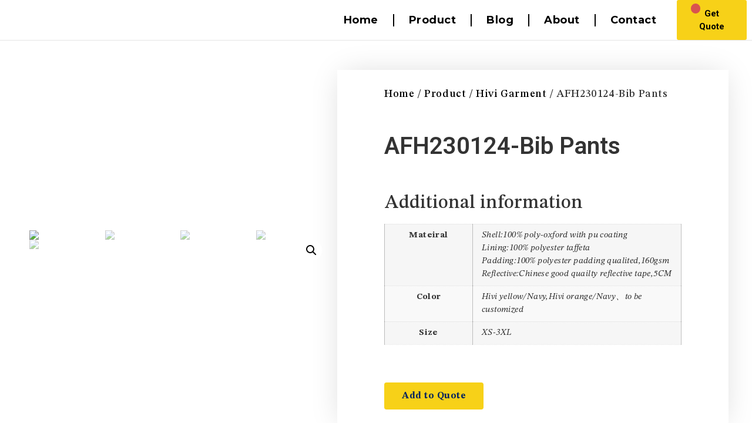

--- FILE ---
content_type: text/html; charset=UTF-8
request_url: https://allflychina.com/product/afh230124-bib-pants/
body_size: 15473
content:
<!doctype html>
<html lang="en-US">
<head>
	<meta charset="UTF-8">
		<meta name="viewport" content="width=device-width, initial-scale=1">
	<link rel="profile" href="https://gmpg.org/xfn/11">
	<title>AFH230124-Bib Pants &#8211; Allfly Garment Co.Ltd </title>
<meta name='robots' content='max-image-preview:large' />
<link rel="alternate" type="application/rss+xml" title="Allfly Garment Co.Ltd  &raquo; Feed" href="https://allflychina.com/feed/" />
<link rel="alternate" type="application/rss+xml" title="Allfly Garment Co.Ltd  &raquo; Comments Feed" href="https://allflychina.com/comments/feed/" />
<script>
window._wpemojiSettings = {"baseUrl":"https:\/\/s.w.org\/images\/core\/emoji\/15.0.3\/72x72\/","ext":".png","svgUrl":"https:\/\/s.w.org\/images\/core\/emoji\/15.0.3\/svg\/","svgExt":".svg","source":{"concatemoji":"https:\/\/allflychina.com\/wp-includes\/js\/wp-emoji-release.min.js?ver=6.6.2"}};
/*! This file is auto-generated */
!function(i,n){var o,s,e;function c(e){try{var t={supportTests:e,timestamp:(new Date).valueOf()};sessionStorage.setItem(o,JSON.stringify(t))}catch(e){}}function p(e,t,n){e.clearRect(0,0,e.canvas.width,e.canvas.height),e.fillText(t,0,0);var t=new Uint32Array(e.getImageData(0,0,e.canvas.width,e.canvas.height).data),r=(e.clearRect(0,0,e.canvas.width,e.canvas.height),e.fillText(n,0,0),new Uint32Array(e.getImageData(0,0,e.canvas.width,e.canvas.height).data));return t.every(function(e,t){return e===r[t]})}function u(e,t,n){switch(t){case"flag":return n(e,"\ud83c\udff3\ufe0f\u200d\u26a7\ufe0f","\ud83c\udff3\ufe0f\u200b\u26a7\ufe0f")?!1:!n(e,"\ud83c\uddfa\ud83c\uddf3","\ud83c\uddfa\u200b\ud83c\uddf3")&&!n(e,"\ud83c\udff4\udb40\udc67\udb40\udc62\udb40\udc65\udb40\udc6e\udb40\udc67\udb40\udc7f","\ud83c\udff4\u200b\udb40\udc67\u200b\udb40\udc62\u200b\udb40\udc65\u200b\udb40\udc6e\u200b\udb40\udc67\u200b\udb40\udc7f");case"emoji":return!n(e,"\ud83d\udc26\u200d\u2b1b","\ud83d\udc26\u200b\u2b1b")}return!1}function f(e,t,n){var r="undefined"!=typeof WorkerGlobalScope&&self instanceof WorkerGlobalScope?new OffscreenCanvas(300,150):i.createElement("canvas"),a=r.getContext("2d",{willReadFrequently:!0}),o=(a.textBaseline="top",a.font="600 32px Arial",{});return e.forEach(function(e){o[e]=t(a,e,n)}),o}function t(e){var t=i.createElement("script");t.src=e,t.defer=!0,i.head.appendChild(t)}"undefined"!=typeof Promise&&(o="wpEmojiSettingsSupports",s=["flag","emoji"],n.supports={everything:!0,everythingExceptFlag:!0},e=new Promise(function(e){i.addEventListener("DOMContentLoaded",e,{once:!0})}),new Promise(function(t){var n=function(){try{var e=JSON.parse(sessionStorage.getItem(o));if("object"==typeof e&&"number"==typeof e.timestamp&&(new Date).valueOf()<e.timestamp+604800&&"object"==typeof e.supportTests)return e.supportTests}catch(e){}return null}();if(!n){if("undefined"!=typeof Worker&&"undefined"!=typeof OffscreenCanvas&&"undefined"!=typeof URL&&URL.createObjectURL&&"undefined"!=typeof Blob)try{var e="postMessage("+f.toString()+"("+[JSON.stringify(s),u.toString(),p.toString()].join(",")+"));",r=new Blob([e],{type:"text/javascript"}),a=new Worker(URL.createObjectURL(r),{name:"wpTestEmojiSupports"});return void(a.onmessage=function(e){c(n=e.data),a.terminate(),t(n)})}catch(e){}c(n=f(s,u,p))}t(n)}).then(function(e){for(var t in e)n.supports[t]=e[t],n.supports.everything=n.supports.everything&&n.supports[t],"flag"!==t&&(n.supports.everythingExceptFlag=n.supports.everythingExceptFlag&&n.supports[t]);n.supports.everythingExceptFlag=n.supports.everythingExceptFlag&&!n.supports.flag,n.DOMReady=!1,n.readyCallback=function(){n.DOMReady=!0}}).then(function(){return e}).then(function(){var e;n.supports.everything||(n.readyCallback(),(e=n.source||{}).concatemoji?t(e.concatemoji):e.wpemoji&&e.twemoji&&(t(e.twemoji),t(e.wpemoji)))}))}((window,document),window._wpemojiSettings);
</script>
<style id='wp-emoji-styles-inline-css'>

	img.wp-smiley, img.emoji {
		display: inline !important;
		border: none !important;
		box-shadow: none !important;
		height: 1em !important;
		width: 1em !important;
		margin: 0 0.07em !important;
		vertical-align: -0.1em !important;
		background: none !important;
		padding: 0 !important;
	}
</style>
<link rel='stylesheet' id='wp-block-library-css' href='https://allflychina.com/wp-includes/css/dist/block-library/style.min.css?ver=6.6.2' media='all' />
<style id='classic-theme-styles-inline-css'>
/*! This file is auto-generated */
.wp-block-button__link{color:#fff;background-color:#32373c;border-radius:9999px;box-shadow:none;text-decoration:none;padding:calc(.667em + 2px) calc(1.333em + 2px);font-size:1.125em}.wp-block-file__button{background:#32373c;color:#fff;text-decoration:none}
</style>
<style id='global-styles-inline-css'>
:root{--wp--preset--aspect-ratio--square: 1;--wp--preset--aspect-ratio--4-3: 4/3;--wp--preset--aspect-ratio--3-4: 3/4;--wp--preset--aspect-ratio--3-2: 3/2;--wp--preset--aspect-ratio--2-3: 2/3;--wp--preset--aspect-ratio--16-9: 16/9;--wp--preset--aspect-ratio--9-16: 9/16;--wp--preset--color--black: #000000;--wp--preset--color--cyan-bluish-gray: #abb8c3;--wp--preset--color--white: #ffffff;--wp--preset--color--pale-pink: #f78da7;--wp--preset--color--vivid-red: #cf2e2e;--wp--preset--color--luminous-vivid-orange: #ff6900;--wp--preset--color--luminous-vivid-amber: #fcb900;--wp--preset--color--light-green-cyan: #7bdcb5;--wp--preset--color--vivid-green-cyan: #00d084;--wp--preset--color--pale-cyan-blue: #8ed1fc;--wp--preset--color--vivid-cyan-blue: #0693e3;--wp--preset--color--vivid-purple: #9b51e0;--wp--preset--gradient--vivid-cyan-blue-to-vivid-purple: linear-gradient(135deg,rgba(6,147,227,1) 0%,rgb(155,81,224) 100%);--wp--preset--gradient--light-green-cyan-to-vivid-green-cyan: linear-gradient(135deg,rgb(122,220,180) 0%,rgb(0,208,130) 100%);--wp--preset--gradient--luminous-vivid-amber-to-luminous-vivid-orange: linear-gradient(135deg,rgba(252,185,0,1) 0%,rgba(255,105,0,1) 100%);--wp--preset--gradient--luminous-vivid-orange-to-vivid-red: linear-gradient(135deg,rgba(255,105,0,1) 0%,rgb(207,46,46) 100%);--wp--preset--gradient--very-light-gray-to-cyan-bluish-gray: linear-gradient(135deg,rgb(238,238,238) 0%,rgb(169,184,195) 100%);--wp--preset--gradient--cool-to-warm-spectrum: linear-gradient(135deg,rgb(74,234,220) 0%,rgb(151,120,209) 20%,rgb(207,42,186) 40%,rgb(238,44,130) 60%,rgb(251,105,98) 80%,rgb(254,248,76) 100%);--wp--preset--gradient--blush-light-purple: linear-gradient(135deg,rgb(255,206,236) 0%,rgb(152,150,240) 100%);--wp--preset--gradient--blush-bordeaux: linear-gradient(135deg,rgb(254,205,165) 0%,rgb(254,45,45) 50%,rgb(107,0,62) 100%);--wp--preset--gradient--luminous-dusk: linear-gradient(135deg,rgb(255,203,112) 0%,rgb(199,81,192) 50%,rgb(65,88,208) 100%);--wp--preset--gradient--pale-ocean: linear-gradient(135deg,rgb(255,245,203) 0%,rgb(182,227,212) 50%,rgb(51,167,181) 100%);--wp--preset--gradient--electric-grass: linear-gradient(135deg,rgb(202,248,128) 0%,rgb(113,206,126) 100%);--wp--preset--gradient--midnight: linear-gradient(135deg,rgb(2,3,129) 0%,rgb(40,116,252) 100%);--wp--preset--font-size--small: 13px;--wp--preset--font-size--medium: 20px;--wp--preset--font-size--large: 36px;--wp--preset--font-size--x-large: 42px;--wp--preset--font-family--inter: "Inter", sans-serif;--wp--preset--font-family--cardo: Cardo;--wp--preset--spacing--20: 0.44rem;--wp--preset--spacing--30: 0.67rem;--wp--preset--spacing--40: 1rem;--wp--preset--spacing--50: 1.5rem;--wp--preset--spacing--60: 2.25rem;--wp--preset--spacing--70: 3.38rem;--wp--preset--spacing--80: 5.06rem;--wp--preset--shadow--natural: 6px 6px 9px rgba(0, 0, 0, 0.2);--wp--preset--shadow--deep: 12px 12px 50px rgba(0, 0, 0, 0.4);--wp--preset--shadow--sharp: 6px 6px 0px rgba(0, 0, 0, 0.2);--wp--preset--shadow--outlined: 6px 6px 0px -3px rgba(255, 255, 255, 1), 6px 6px rgba(0, 0, 0, 1);--wp--preset--shadow--crisp: 6px 6px 0px rgba(0, 0, 0, 1);}:where(.is-layout-flex){gap: 0.5em;}:where(.is-layout-grid){gap: 0.5em;}body .is-layout-flex{display: flex;}.is-layout-flex{flex-wrap: wrap;align-items: center;}.is-layout-flex > :is(*, div){margin: 0;}body .is-layout-grid{display: grid;}.is-layout-grid > :is(*, div){margin: 0;}:where(.wp-block-columns.is-layout-flex){gap: 2em;}:where(.wp-block-columns.is-layout-grid){gap: 2em;}:where(.wp-block-post-template.is-layout-flex){gap: 1.25em;}:where(.wp-block-post-template.is-layout-grid){gap: 1.25em;}.has-black-color{color: var(--wp--preset--color--black) !important;}.has-cyan-bluish-gray-color{color: var(--wp--preset--color--cyan-bluish-gray) !important;}.has-white-color{color: var(--wp--preset--color--white) !important;}.has-pale-pink-color{color: var(--wp--preset--color--pale-pink) !important;}.has-vivid-red-color{color: var(--wp--preset--color--vivid-red) !important;}.has-luminous-vivid-orange-color{color: var(--wp--preset--color--luminous-vivid-orange) !important;}.has-luminous-vivid-amber-color{color: var(--wp--preset--color--luminous-vivid-amber) !important;}.has-light-green-cyan-color{color: var(--wp--preset--color--light-green-cyan) !important;}.has-vivid-green-cyan-color{color: var(--wp--preset--color--vivid-green-cyan) !important;}.has-pale-cyan-blue-color{color: var(--wp--preset--color--pale-cyan-blue) !important;}.has-vivid-cyan-blue-color{color: var(--wp--preset--color--vivid-cyan-blue) !important;}.has-vivid-purple-color{color: var(--wp--preset--color--vivid-purple) !important;}.has-black-background-color{background-color: var(--wp--preset--color--black) !important;}.has-cyan-bluish-gray-background-color{background-color: var(--wp--preset--color--cyan-bluish-gray) !important;}.has-white-background-color{background-color: var(--wp--preset--color--white) !important;}.has-pale-pink-background-color{background-color: var(--wp--preset--color--pale-pink) !important;}.has-vivid-red-background-color{background-color: var(--wp--preset--color--vivid-red) !important;}.has-luminous-vivid-orange-background-color{background-color: var(--wp--preset--color--luminous-vivid-orange) !important;}.has-luminous-vivid-amber-background-color{background-color: var(--wp--preset--color--luminous-vivid-amber) !important;}.has-light-green-cyan-background-color{background-color: var(--wp--preset--color--light-green-cyan) !important;}.has-vivid-green-cyan-background-color{background-color: var(--wp--preset--color--vivid-green-cyan) !important;}.has-pale-cyan-blue-background-color{background-color: var(--wp--preset--color--pale-cyan-blue) !important;}.has-vivid-cyan-blue-background-color{background-color: var(--wp--preset--color--vivid-cyan-blue) !important;}.has-vivid-purple-background-color{background-color: var(--wp--preset--color--vivid-purple) !important;}.has-black-border-color{border-color: var(--wp--preset--color--black) !important;}.has-cyan-bluish-gray-border-color{border-color: var(--wp--preset--color--cyan-bluish-gray) !important;}.has-white-border-color{border-color: var(--wp--preset--color--white) !important;}.has-pale-pink-border-color{border-color: var(--wp--preset--color--pale-pink) !important;}.has-vivid-red-border-color{border-color: var(--wp--preset--color--vivid-red) !important;}.has-luminous-vivid-orange-border-color{border-color: var(--wp--preset--color--luminous-vivid-orange) !important;}.has-luminous-vivid-amber-border-color{border-color: var(--wp--preset--color--luminous-vivid-amber) !important;}.has-light-green-cyan-border-color{border-color: var(--wp--preset--color--light-green-cyan) !important;}.has-vivid-green-cyan-border-color{border-color: var(--wp--preset--color--vivid-green-cyan) !important;}.has-pale-cyan-blue-border-color{border-color: var(--wp--preset--color--pale-cyan-blue) !important;}.has-vivid-cyan-blue-border-color{border-color: var(--wp--preset--color--vivid-cyan-blue) !important;}.has-vivid-purple-border-color{border-color: var(--wp--preset--color--vivid-purple) !important;}.has-vivid-cyan-blue-to-vivid-purple-gradient-background{background: var(--wp--preset--gradient--vivid-cyan-blue-to-vivid-purple) !important;}.has-light-green-cyan-to-vivid-green-cyan-gradient-background{background: var(--wp--preset--gradient--light-green-cyan-to-vivid-green-cyan) !important;}.has-luminous-vivid-amber-to-luminous-vivid-orange-gradient-background{background: var(--wp--preset--gradient--luminous-vivid-amber-to-luminous-vivid-orange) !important;}.has-luminous-vivid-orange-to-vivid-red-gradient-background{background: var(--wp--preset--gradient--luminous-vivid-orange-to-vivid-red) !important;}.has-very-light-gray-to-cyan-bluish-gray-gradient-background{background: var(--wp--preset--gradient--very-light-gray-to-cyan-bluish-gray) !important;}.has-cool-to-warm-spectrum-gradient-background{background: var(--wp--preset--gradient--cool-to-warm-spectrum) !important;}.has-blush-light-purple-gradient-background{background: var(--wp--preset--gradient--blush-light-purple) !important;}.has-blush-bordeaux-gradient-background{background: var(--wp--preset--gradient--blush-bordeaux) !important;}.has-luminous-dusk-gradient-background{background: var(--wp--preset--gradient--luminous-dusk) !important;}.has-pale-ocean-gradient-background{background: var(--wp--preset--gradient--pale-ocean) !important;}.has-electric-grass-gradient-background{background: var(--wp--preset--gradient--electric-grass) !important;}.has-midnight-gradient-background{background: var(--wp--preset--gradient--midnight) !important;}.has-small-font-size{font-size: var(--wp--preset--font-size--small) !important;}.has-medium-font-size{font-size: var(--wp--preset--font-size--medium) !important;}.has-large-font-size{font-size: var(--wp--preset--font-size--large) !important;}.has-x-large-font-size{font-size: var(--wp--preset--font-size--x-large) !important;}
:where(.wp-block-post-template.is-layout-flex){gap: 1.25em;}:where(.wp-block-post-template.is-layout-grid){gap: 1.25em;}
:where(.wp-block-columns.is-layout-flex){gap: 2em;}:where(.wp-block-columns.is-layout-grid){gap: 2em;}
:root :where(.wp-block-pullquote){font-size: 1.5em;line-height: 1.6;}
</style>
<link rel='stylesheet' id='contact-form-7-css' href='https://allflychina.com/wp-content/plugins/contact-form-7/includes/css/styles.css?ver=5.9.8' media='all' />
<link rel='stylesheet' id='photoswipe-css' href='https://allflychina.com/wp-content/plugins/woocommerce/assets/css/photoswipe/photoswipe.min.css?ver=9.3.5' media='all' />
<link rel='stylesheet' id='photoswipe-default-skin-css' href='https://allflychina.com/wp-content/plugins/woocommerce/assets/css/photoswipe/default-skin/default-skin.min.css?ver=9.3.5' media='all' />
<link rel='stylesheet' id='woocommerce-layout-css' href='https://allflychina.com/wp-content/plugins/woocommerce/assets/css/woocommerce-layout.css?ver=9.3.5' media='all' />
<link rel='stylesheet' id='woocommerce-smallscreen-css' href='https://allflychina.com/wp-content/plugins/woocommerce/assets/css/woocommerce-smallscreen.css?ver=9.3.5' media='only screen and (max-width: 768px)' />
<link rel='stylesheet' id='woocommerce-general-css' href='https://allflychina.com/wp-content/plugins/woocommerce/assets/css/woocommerce.css?ver=9.3.5' media='all' />
<style id='woocommerce-inline-inline-css'>
.woocommerce form .form-row .required { visibility: visible; }
</style>
<link rel='stylesheet' id='hello-elementor-css' href='https://allflychina.com/wp-content/themes/hello-elementor/style.min.css?ver=2.6.1' media='all' />
<link rel='stylesheet' id='hello-elementor-theme-style-css' href='https://allflychina.com/wp-content/themes/hello-elementor/theme.min.css?ver=2.6.1' media='all' />
<link rel='stylesheet' id='elementor-frontend-css' href='https://allflychina.com/wp-content/plugins/elementor/assets/css/frontend.min.css?ver=3.24.3' media='all' />
<link rel='stylesheet' id='elementor-post-13-css' href='https://allflychina.com/wp-content/uploads/elementor/css/post-13.css?ver=1726705574' media='all' />
<link rel='stylesheet' id='widget-image-css' href='https://allflychina.com/wp-content/plugins/elementor/assets/css/widget-image.min.css?ver=3.24.3' media='all' />
<link rel='stylesheet' id='widget-nav-menu-css' href='https://allflychina.com/wp-content/plugins/elementor-pro/assets/css/widget-nav-menu.min.css?ver=3.24.2' media='all' />
<link rel='stylesheet' id='widget-text-editor-css' href='https://allflychina.com/wp-content/plugins/elementor/assets/css/widget-text-editor.min.css?ver=3.24.3' media='all' />
<link rel='stylesheet' id='widget-heading-css' href='https://allflychina.com/wp-content/plugins/elementor/assets/css/widget-heading.min.css?ver=3.24.3' media='all' />
<link rel='stylesheet' id='e-animation-grow-css' href='https://allflychina.com/wp-content/plugins/elementor/assets/lib/animations/styles/e-animation-grow.min.css?ver=3.24.3' media='all' />
<link rel='stylesheet' id='widget-social-icons-css' href='https://allflychina.com/wp-content/plugins/elementor/assets/css/widget-social-icons.min.css?ver=3.24.3' media='all' />
<link rel='stylesheet' id='e-apple-webkit-css' href='https://allflychina.com/wp-content/plugins/elementor/assets/css/conditionals/apple-webkit.min.css?ver=3.24.3' media='all' />
<link rel='stylesheet' id='widget-divider-css' href='https://allflychina.com/wp-content/plugins/elementor/assets/css/widget-divider.min.css?ver=3.24.3' media='all' />
<link rel='stylesheet' id='elementor-icons-css' href='https://allflychina.com/wp-content/plugins/elementor/assets/lib/eicons/css/elementor-icons.min.css?ver=5.31.0' media='all' />
<link rel='stylesheet' id='swiper-css' href='https://allflychina.com/wp-content/plugins/elementor/assets/lib/swiper/v8/css/swiper.min.css?ver=8.4.5' media='all' />
<link rel='stylesheet' id='e-swiper-css' href='https://allflychina.com/wp-content/plugins/elementor/assets/css/conditionals/e-swiper.min.css?ver=3.24.3' media='all' />
<link rel='stylesheet' id='elementor-pro-css' href='https://allflychina.com/wp-content/plugins/elementor-pro/assets/css/frontend.min.css?ver=3.24.2' media='all' />
<link rel='stylesheet' id='elementor-global-css' href='https://allflychina.com/wp-content/uploads/elementor/css/global.css?ver=1726705574' media='all' />
<link rel='stylesheet' id='elementor-post-1731-css' href='https://allflychina.com/wp-content/uploads/elementor/css/post-1731.css?ver=1726705574' media='all' />
<link rel='stylesheet' id='elementor-post-1555-css' href='https://allflychina.com/wp-content/uploads/elementor/css/post-1555.css?ver=1726705574' media='all' />
<link rel='stylesheet' id='elementor-post-513-css' href='https://allflychina.com/wp-content/uploads/elementor/css/post-513.css?ver=1726705574' media='all' />
<link rel='stylesheet' id='widget-woocommerce-css' href='https://allflychina.com/wp-content/plugins/elementor-pro/assets/css/widget-woocommerce.min.css?ver=3.24.2' media='all' />
<link rel='stylesheet' id='hello-elementor-child-style-css' href='https://allflychina.com/wp-content/themes/hello-theme-child-master/style.css?ver=1.0.0' media='all' />
<link rel='stylesheet' id='google-fonts-1-css' href='https://fonts.googleapis.com/css?family=Roboto%3A100%2C100italic%2C200%2C200italic%2C300%2C300italic%2C400%2C400italic%2C500%2C500italic%2C600%2C600italic%2C700%2C700italic%2C800%2C800italic%2C900%2C900italic%7CRoboto+Slab%3A100%2C100italic%2C200%2C200italic%2C300%2C300italic%2C400%2C400italic%2C500%2C500italic%2C600%2C600italic%2C700%2C700italic%2C800%2C800italic%2C900%2C900italic%7CMontserrat%3A100%2C100italic%2C200%2C200italic%2C300%2C300italic%2C400%2C400italic%2C500%2C500italic%2C600%2C600italic%2C700%2C700italic%2C800%2C800italic%2C900%2C900italic%7CSTIX+Two+Text%3A100%2C100italic%2C200%2C200italic%2C300%2C300italic%2C400%2C400italic%2C500%2C500italic%2C600%2C600italic%2C700%2C700italic%2C800%2C800italic%2C900%2C900italic&#038;display=swap&#038;ver=6.6.2' media='all' />
<link rel='stylesheet' id='elementor-icons-shared-0-css' href='https://allflychina.com/wp-content/plugins/elementor/assets/lib/font-awesome/css/fontawesome.min.css?ver=5.15.3' media='all' />
<link rel='stylesheet' id='elementor-icons-fa-solid-css' href='https://allflychina.com/wp-content/plugins/elementor/assets/lib/font-awesome/css/solid.min.css?ver=5.15.3' media='all' />
<link rel='stylesheet' id='elementor-icons-fa-brands-css' href='https://allflychina.com/wp-content/plugins/elementor/assets/lib/font-awesome/css/brands.min.css?ver=5.15.3' media='all' />
<link rel="preconnect" href="https://fonts.gstatic.com/" crossorigin><script src="https://allflychina.com/wp-includes/js/dist/hooks.min.js?ver=2810c76e705dd1a53b18" id="wp-hooks-js"></script>
<script id="say-what-js-js-extra">
var say_what_data = {"replacements":{"woocommerce|Add to cart|":"Add to Quote","woocommerce|Cart updated.|":"List updates.","woocommerce|Select options|":"Check Details","woocommerce|Update |":"Update List","woocommerce|View cart|":"View Quotation","woocommerce|View products|":"Check Details","woocommerce|Return to shop|":"Return to Products"}};
</script>
<script src="https://allflychina.com/wp-content/plugins/say-what/assets/build/frontend.js?ver=fd31684c45e4d85aeb4e" id="say-what-js-js"></script>
<script src="https://allflychina.com/wp-includes/js/jquery/jquery.min.js?ver=3.7.1" id="jquery-core-js"></script>
<script src="https://allflychina.com/wp-includes/js/jquery/jquery-migrate.min.js?ver=3.4.1" id="jquery-migrate-js"></script>
<script id="ctq-front-script-js-extra">
var ctq_frontend = {"cart":"[]","ajaxurl":"https:\/\/allflychina.com\/wp-admin\/admin-ajax.php","is_cart":"","nonce":"415e3546e6"};
</script>
<script src="https://allflychina.com/wp-content/plugins/wc-cart-to-quote/assets/js/frontend_script.js?ver=1.9" id="ctq-front-script-js"></script>
<script src="https://allflychina.com/wp-content/plugins/woocommerce/assets/js/jquery-blockui/jquery.blockUI.min.js?ver=2.7.0-wc.9.3.5" id="jquery-blockui-js" defer data-wp-strategy="defer"></script>
<script id="wc-add-to-cart-js-extra">
var wc_add_to_cart_params = {"ajax_url":"\/wp-admin\/admin-ajax.php","wc_ajax_url":"\/?wc-ajax=%%endpoint%%","i18n_view_cart":"View Quotation","cart_url":"https:\/\/allflychina.com\/get-quote\/","is_cart":"","cart_redirect_after_add":"no"};
</script>
<script src="https://allflychina.com/wp-content/plugins/woocommerce/assets/js/frontend/add-to-cart.min.js?ver=9.3.5" id="wc-add-to-cart-js" defer data-wp-strategy="defer"></script>
<script src="https://allflychina.com/wp-content/plugins/woocommerce/assets/js/zoom/jquery.zoom.min.js?ver=1.7.21-wc.9.3.5" id="zoom-js" defer data-wp-strategy="defer"></script>
<script src="https://allflychina.com/wp-content/plugins/woocommerce/assets/js/flexslider/jquery.flexslider.min.js?ver=2.7.2-wc.9.3.5" id="flexslider-js" defer data-wp-strategy="defer"></script>
<script src="https://allflychina.com/wp-content/plugins/woocommerce/assets/js/photoswipe/photoswipe.min.js?ver=4.1.1-wc.9.3.5" id="photoswipe-js" defer data-wp-strategy="defer"></script>
<script src="https://allflychina.com/wp-content/plugins/woocommerce/assets/js/photoswipe/photoswipe-ui-default.min.js?ver=4.1.1-wc.9.3.5" id="photoswipe-ui-default-js" defer data-wp-strategy="defer"></script>
<script id="wc-single-product-js-extra">
var wc_single_product_params = {"i18n_required_rating_text":"Please select a rating","review_rating_required":"yes","flexslider":{"rtl":false,"animation":"slide","smoothHeight":true,"directionNav":false,"controlNav":"thumbnails","slideshow":false,"animationSpeed":500,"animationLoop":false,"allowOneSlide":false},"zoom_enabled":"1","zoom_options":[],"photoswipe_enabled":"1","photoswipe_options":{"shareEl":false,"closeOnScroll":false,"history":false,"hideAnimationDuration":0,"showAnimationDuration":0},"flexslider_enabled":"1"};
</script>
<script src="https://allflychina.com/wp-content/plugins/woocommerce/assets/js/frontend/single-product.min.js?ver=9.3.5" id="wc-single-product-js" defer data-wp-strategy="defer"></script>
<script src="https://allflychina.com/wp-content/plugins/woocommerce/assets/js/js-cookie/js.cookie.min.js?ver=2.1.4-wc.9.3.5" id="js-cookie-js" defer data-wp-strategy="defer"></script>
<script id="woocommerce-js-extra">
var woocommerce_params = {"ajax_url":"\/wp-admin\/admin-ajax.php","wc_ajax_url":"\/?wc-ajax=%%endpoint%%"};
</script>
<script src="https://allflychina.com/wp-content/plugins/woocommerce/assets/js/frontend/woocommerce.min.js?ver=9.3.5" id="woocommerce-js" defer data-wp-strategy="defer"></script>
<link rel="https://api.w.org/" href="https://allflychina.com/wp-json/" /><link rel="alternate" title="JSON" type="application/json" href="https://allflychina.com/wp-json/wp/v2/product/3773" /><link rel="EditURI" type="application/rsd+xml" title="RSD" href="https://allflychina.com/xmlrpc.php?rsd" />
<meta name="generator" content="WordPress 6.6.2" />
<meta name="generator" content="WooCommerce 9.3.5" />
<link rel="canonical" href="https://allflychina.com/product/afh230124-bib-pants/" />
<link rel='shortlink' href='https://allflychina.com/?p=3773' />
<link rel="alternate" title="oEmbed (JSON)" type="application/json+oembed" href="https://allflychina.com/wp-json/oembed/1.0/embed?url=https%3A%2F%2Fallflychina.com%2Fproduct%2Fafh230124-bib-pants%2F" />
<link rel="alternate" title="oEmbed (XML)" type="text/xml+oembed" href="https://allflychina.com/wp-json/oembed/1.0/embed?url=https%3A%2F%2Fallflychina.com%2Fproduct%2Fafh230124-bib-pants%2F&#038;format=xml" />
<link rel="alternate" hreflang="bg" href="/bg/product/afh230124-bib-pants/?seraph_accel_prep=eyJub25jZSI6Ijg5MjZiZWMyOGM5ZjRkMjJhOGEwMTZmNzViMWY1MzQyIiwiX3RtIjoiMTc2ODE4MDA0NS4wNDQ4IiwicGMiOiJvNmZSM1kifQ%3D%3D"/><link rel="alternate" hreflang="mg" href="/mg/product/afh230124-bib-pants/?seraph_accel_prep=eyJub25jZSI6Ijg5MjZiZWMyOGM5ZjRkMjJhOGEwMTZmNzViMWY1MzQyIiwiX3RtIjoiMTc2ODE4MDA0NS4wNDQ4IiwicGMiOiJvNmZSM1kifQ%3D%3D"/><link rel="alternate" hreflang="vi" href="/vi/product/afh230124-bib-pants/?seraph_accel_prep=eyJub25jZSI6Ijg5MjZiZWMyOGM5ZjRkMjJhOGEwMTZmNzViMWY1MzQyIiwiX3RtIjoiMTc2ODE4MDA0NS4wNDQ4IiwicGMiOiJvNmZSM1kifQ%3D%3D"/>	<noscript><style>.woocommerce-product-gallery{ opacity: 1 !important; }</style></noscript>
	<meta name="generator" content="Elementor 3.24.3; features: additional_custom_breakpoints; settings: css_print_method-external, google_font-enabled, font_display-swap">
			<style>
				.e-con.e-parent:nth-of-type(n+4):not(.e-lazyloaded):not(.e-no-lazyload),
				.e-con.e-parent:nth-of-type(n+4):not(.e-lazyloaded):not(.e-no-lazyload) * {
					background-image: none !important;
				}
				@media screen and (max-height: 1024px) {
					.e-con.e-parent:nth-of-type(n+3):not(.e-lazyloaded):not(.e-no-lazyload),
					.e-con.e-parent:nth-of-type(n+3):not(.e-lazyloaded):not(.e-no-lazyload) * {
						background-image: none !important;
					}
				}
				@media screen and (max-height: 640px) {
					.e-con.e-parent:nth-of-type(n+2):not(.e-lazyloaded):not(.e-no-lazyload),
					.e-con.e-parent:nth-of-type(n+2):not(.e-lazyloaded):not(.e-no-lazyload) * {
						background-image: none !important;
					}
				}
			</style>
			<style id='wp-fonts-local'>
@font-face{font-family:Inter;font-style:normal;font-weight:300 900;font-display:fallback;src:url('https://allflychina.com/wp-content/plugins/woocommerce/assets/fonts/Inter-VariableFont_slnt,wght.woff2') format('woff2');font-stretch:normal;}
@font-face{font-family:Cardo;font-style:normal;font-weight:400;font-display:fallback;src:url('https://allflychina.com/wp-content/plugins/woocommerce/assets/fonts/cardo_normal_400.woff2') format('woff2');}
</style>
<link rel="icon" href="https://allflychina.com/wp-content/uploads/2023/04/95bb71ee323c2fd445c6f4ef34c6cab-100x100.png" sizes="32x32" />
<link rel="icon" href="https://allflychina.com/wp-content/uploads/2023/04/95bb71ee323c2fd445c6f4ef34c6cab-300x300.png" sizes="192x192" />
<link rel="apple-touch-icon" href="https://allflychina.com/wp-content/uploads/2023/04/95bb71ee323c2fd445c6f4ef34c6cab-300x300.png" />
<meta name="msapplication-TileImage" content="https://allflychina.com/wp-content/uploads/2023/04/95bb71ee323c2fd445c6f4ef34c6cab-300x300.png" />
<style id="yellow-pencil">
/*
	The following CSS codes are created by the YellowPencil plugin.
	https://yellowpencil.waspthemes.com/
*/
.elementor-grid .price bdi{display:none;}.widget_shopping_cart_content > div{display:inline-block;-webkit-transform:translatex(0px) translatey(0px) !important;-ms-transform:translatex(0px) translatey(0px) !important;transform:translatex(0px) translatey(0px) !important;}.cart div div > span{display:none;}.elementor-menu-cart--shown .elementor-widget-container .elementor-menu-cart__wrapper .elementor-menu-cart__toggle_wrapper .elementor-menu-cart__container .elementor-menu-cart__main .widget_shopping_cart_content > div:nth-child(2){display:none;}
</style></head>
<body class="product-template-default single single-product postid-3773 wp-custom-logo theme-hello-elementor woocommerce woocommerce-page woocommerce-no-js non-logged-in elementor-default elementor-template-full-width elementor-kit-13 elementor-page-513">


<a class="skip-link screen-reader-text" href="#content">
	Skip to content</a>

		<div data-elementor-type="header" data-elementor-id="1731" class="elementor elementor-1731 elementor-location-header" data-elementor-post-type="elementor_library">
					<section class="elementor-section elementor-inner-section elementor-element elementor-element-6efc3bc elementor-section-boxed elementor-section-height-default elementor-section-height-default" data-id="6efc3bc" data-element_type="section" data-settings="{&quot;background_background&quot;:&quot;classic&quot;,&quot;sticky&quot;:&quot;top&quot;,&quot;sticky_on&quot;:[&quot;desktop&quot;,&quot;tablet&quot;,&quot;mobile&quot;],&quot;sticky_offset&quot;:0,&quot;sticky_effects_offset&quot;:0}">
						<div class="elementor-container elementor-column-gap-no">
					<div class="elementor-column elementor-col-33 elementor-inner-column elementor-element elementor-element-7ca614bb" data-id="7ca614bb" data-element_type="column">
			<div class="elementor-widget-wrap elementor-element-populated">
						<div class="elementor-element elementor-element-7566d5d4 elementor-widget elementor-widget-theme-site-logo elementor-widget-image" data-id="7566d5d4" data-element_type="widget" data-widget_type="theme-site-logo.default">
				<div class="elementor-widget-container">
									<a href="https://allflychina.com">
			<img fetchpriority="high" width="666" height="397" src="https://allflychina.com/wp-content/uploads/2023/04/3f8ce976b2d8e26b96dc93bd3e052f1.png" class="attachment-full size-full wp-image-1335" alt="" srcset="https://allflychina.com/wp-content/uploads/2023/04/3f8ce976b2d8e26b96dc93bd3e052f1.png 666w, https://allflychina.com/wp-content/uploads/2023/04/3f8ce976b2d8e26b96dc93bd3e052f1-300x179.png 300w, https://allflychina.com/wp-content/uploads/2023/04/3f8ce976b2d8e26b96dc93bd3e052f1-600x358.png 600w" sizes="(max-width: 666px) 100vw, 666px" />				</a>
									</div>
				</div>
					</div>
		</div>
				<div class="elementor-column elementor-col-33 elementor-inner-column elementor-element elementor-element-410e504a" data-id="410e504a" data-element_type="column">
			<div class="elementor-widget-wrap elementor-element-populated">
						<div class="elementor-element elementor-element-4784ce96 elementor-nav-menu__align-end elementor-nav-menu--dropdown-mobile elementor-nav-menu--stretch elementor-nav-menu__text-align-aside elementor-nav-menu--toggle elementor-nav-menu--burger elementor-widget elementor-widget-nav-menu" data-id="4784ce96" data-element_type="widget" data-settings="{&quot;full_width&quot;:&quot;stretch&quot;,&quot;layout&quot;:&quot;horizontal&quot;,&quot;submenu_icon&quot;:{&quot;value&quot;:&quot;&lt;i class=\&quot;fas fa-caret-down\&quot;&gt;&lt;\/i&gt;&quot;,&quot;library&quot;:&quot;fa-solid&quot;},&quot;toggle&quot;:&quot;burger&quot;}" data-widget_type="nav-menu.default">
				<div class="elementor-widget-container">
						<nav aria-label="Menu" class="elementor-nav-menu--main elementor-nav-menu__container elementor-nav-menu--layout-horizontal e--pointer-none">
				<ul id="menu-1-4784ce96" class="elementor-nav-menu"><li class="menu-item menu-item-type-post_type menu-item-object-page menu-item-home menu-item-27"><a href="https://allflychina.com/" class="elementor-item">Home</a></li>
<li class="menu-item menu-item-type-post_type menu-item-object-page current_page_parent menu-item-28"><a href="https://allflychina.com/product/" class="elementor-item">Product</a></li>
<li class="menu-item menu-item-type-post_type menu-item-object-page menu-item-1290"><a href="https://allflychina.com/blog/" class="elementor-item">Blog</a></li>
<li class="menu-item menu-item-type-post_type menu-item-object-page menu-item-29"><a href="https://allflychina.com/about/" class="elementor-item">About</a></li>
<li class="menu-item menu-item-type-post_type menu-item-object-page menu-item-30"><a href="https://allflychina.com/contact/" class="elementor-item">Contact</a></li>
</ul>			</nav>
					<div class="elementor-menu-toggle" role="button" tabindex="0" aria-label="Menu Toggle" aria-expanded="false">
			<i aria-hidden="true" role="presentation" class="elementor-menu-toggle__icon--open eicon-menu-bar"></i><i aria-hidden="true" role="presentation" class="elementor-menu-toggle__icon--close eicon-close"></i>			<span class="elementor-screen-only">Menu</span>
		</div>
					<nav class="elementor-nav-menu--dropdown elementor-nav-menu__container" aria-hidden="true">
				<ul id="menu-2-4784ce96" class="elementor-nav-menu"><li class="menu-item menu-item-type-post_type menu-item-object-page menu-item-home menu-item-27"><a href="https://allflychina.com/" class="elementor-item" tabindex="-1">Home</a></li>
<li class="menu-item menu-item-type-post_type menu-item-object-page current_page_parent menu-item-28"><a href="https://allflychina.com/product/" class="elementor-item" tabindex="-1">Product</a></li>
<li class="menu-item menu-item-type-post_type menu-item-object-page menu-item-1290"><a href="https://allflychina.com/blog/" class="elementor-item" tabindex="-1">Blog</a></li>
<li class="menu-item menu-item-type-post_type menu-item-object-page menu-item-29"><a href="https://allflychina.com/about/" class="elementor-item" tabindex="-1">About</a></li>
<li class="menu-item menu-item-type-post_type menu-item-object-page menu-item-30"><a href="https://allflychina.com/contact/" class="elementor-item" tabindex="-1">Contact</a></li>
</ul>			</nav>
				</div>
				</div>
					</div>
		</div>
				<div class="elementor-column elementor-col-33 elementor-inner-column elementor-element elementor-element-25be1f34" data-id="25be1f34" data-element_type="column" data-settings="{&quot;background_background&quot;:&quot;classic&quot;}">
			<div class="elementor-widget-wrap elementor-element-populated">
						<div class="elementor-element elementor-element-98c3e04 elementor-widget elementor-widget-html" data-id="98c3e04" data-element_type="widget" data-widget_type="html.default">
				<div class="elementor-widget-container">
			<html>
<style>
.elementor-button-icon-qty
{
    display: block;
    position: absolute;
    min-width: 1.6em;
    height: 1.7em;
    line-height: 1.6em;
    top: 0.6em;
    inset-inline-end: 1em;
    border-radius: 100%;
    color: var(--items-indicator-text-color,#fff);
    background-color: var(--items-indicator-background-color,#d9534f);
    text-align: center;
    font-size: 10px;
}
#elementor-menu-cart__toggle_button{
  margin-left: 15px;
  background-color: #f7d118;
  color: black;
  display: inline-block;
  line-height:22px;
    vertical-align: middle;
  -webkit-transform: perspective(1px) translateZ(0);
  transform: perspective(1px) translateZ(0);
  box-shadow: 0 0 1px rgba(0, 0, 0, 0);
  position: relative;
  -webkit-transition-duration: 0.3s;
  transition-duration: 0.3s;
  -webkit-transition-property: transform;
  transition-property: transform;
}
#elementor-menu-cart__toggle_button:before {
  position: absolute;
  z-index: -1;
  top: calc(50% - 10px);
  right: 0;
  content: '';
  border-style: solid;
  border-width: 10px 0 10px 10px;
  border-color: transparent transparent transparent #f7d118;
  -webkit-transition-duration: 0.3s;
  transition-duration: 0.3s;
  -webkit-transition-property: transform;
  transition-property: transform;
}
#elementor-menu-cart__toggle_button:hover{
  -webkit-transform: translateX(-10px);
  transform: translateX(-10px);
}
#elementor-menu-cart__toggle_button:hover:before{
    -webkit-transform: translateX(10px);
  transform: translateX(10px);
}
</style>
</html>
<a id="elementor-menu-cart__toggle_button" href="https://allflychina.com/get-quote/" target="_blank" class="elementor-menu-cart__toggle_button elementor-button elementor-size-sm" aria-expanded="false">
     <span class="elementor-button-icon">
         <span><b>Get Quote</b></span>
         <span class="elementor-button-icon-qty" id="elementor-button-icon-qty" data-counter="0"></span>
     </span>
</a>		</div>
				</div>
					</div>
		</div>
					</div>
		</section>
				</div>
		<div class="woocommerce-notices-wrapper"></div>		<div data-elementor-type="product" data-elementor-id="513" class="elementor elementor-513 elementor-location-single post-3773 product type-product status-publish has-post-thumbnail product_cat-hivi-garment first instock sold-individually shipping-taxable purchasable product-type-simple product" data-elementor-post-type="elementor_library">
					<section class="elementor-section elementor-top-section elementor-element elementor-element-2b1d0333 elementor-section-boxed elementor-section-height-default elementor-section-height-default" data-id="2b1d0333" data-element_type="section">
						<div class="elementor-container elementor-column-gap-default">
					<div class="elementor-column elementor-col-50 elementor-top-column elementor-element elementor-element-6a7bb0a3" data-id="6a7bb0a3" data-element_type="column">
			<div class="elementor-widget-wrap elementor-element-populated">
						<div class="elementor-element elementor-element-297edd7 yes elementor-widget elementor-widget-woocommerce-product-images" data-id="297edd7" data-element_type="widget" data-widget_type="woocommerce-product-images.default">
				<div class="elementor-widget-container">
			<div class="woocommerce-product-gallery woocommerce-product-gallery--with-images woocommerce-product-gallery--columns-4 images" data-columns="4" style="opacity: 0; transition: opacity .25s ease-in-out;">
	<div class="woocommerce-product-gallery__wrapper">
		<div data-thumb="https://allflychina.com/wp-content/uploads/2023/08/AFH230124-1-100x100.jpg" data-thumb-alt="" data-thumb-srcset="https://allflychina.com/wp-content/uploads/2023/08/AFH230124-1-100x100.jpg 100w, https://allflychina.com/wp-content/uploads/2023/08/AFH230124-1-300x300.jpg 300w, https://allflychina.com/wp-content/uploads/2023/08/AFH230124-1-150x150.jpg 150w, https://allflychina.com/wp-content/uploads/2023/08/AFH230124-1-600x600.jpg 600w, https://allflychina.com/wp-content/uploads/2023/08/AFH230124-1.jpg 750w" class="woocommerce-product-gallery__image"><a href="https://allflychina.com/wp-content/uploads/2023/08/AFH230124-1.jpg"><img width="600" height="600" src="https://allflychina.com/wp-content/uploads/2023/08/AFH230124-1-600x600.jpg" class="wp-post-image" alt="" title="AFH230124-1" data-caption="" data-src="https://allflychina.com/wp-content/uploads/2023/08/AFH230124-1.jpg" data-large_image="https://allflychina.com/wp-content/uploads/2023/08/AFH230124-1.jpg" data-large_image_width="750" data-large_image_height="750" decoding="async" srcset="https://allflychina.com/wp-content/uploads/2023/08/AFH230124-1-600x600.jpg 600w, https://allflychina.com/wp-content/uploads/2023/08/AFH230124-1-300x300.jpg 300w, https://allflychina.com/wp-content/uploads/2023/08/AFH230124-1-150x150.jpg 150w, https://allflychina.com/wp-content/uploads/2023/08/AFH230124-1-100x100.jpg 100w, https://allflychina.com/wp-content/uploads/2023/08/AFH230124-1.jpg 750w" sizes="(max-width: 600px) 100vw, 600px" /></a></div><div data-thumb="https://allflychina.com/wp-content/uploads/2023/08/AFH230124-3-100x100.jpg" data-thumb-alt="" data-thumb-srcset="https://allflychina.com/wp-content/uploads/2023/08/AFH230124-3-100x100.jpg 100w, https://allflychina.com/wp-content/uploads/2023/08/AFH230124-3-300x300.jpg 300w, https://allflychina.com/wp-content/uploads/2023/08/AFH230124-3-150x150.jpg 150w, https://allflychina.com/wp-content/uploads/2023/08/AFH230124-3-600x600.jpg 600w, https://allflychina.com/wp-content/uploads/2023/08/AFH230124-3.jpg 750w" class="woocommerce-product-gallery__image"><a href="https://allflychina.com/wp-content/uploads/2023/08/AFH230124-3.jpg"><img width="600" height="600" src="https://allflychina.com/wp-content/uploads/2023/08/AFH230124-3-600x600.jpg" class="" alt="" title="AFH230124-3" data-caption="" data-src="https://allflychina.com/wp-content/uploads/2023/08/AFH230124-3.jpg" data-large_image="https://allflychina.com/wp-content/uploads/2023/08/AFH230124-3.jpg" data-large_image_width="750" data-large_image_height="750" decoding="async" srcset="https://allflychina.com/wp-content/uploads/2023/08/AFH230124-3-600x600.jpg 600w, https://allflychina.com/wp-content/uploads/2023/08/AFH230124-3-300x300.jpg 300w, https://allflychina.com/wp-content/uploads/2023/08/AFH230124-3-150x150.jpg 150w, https://allflychina.com/wp-content/uploads/2023/08/AFH230124-3-100x100.jpg 100w, https://allflychina.com/wp-content/uploads/2023/08/AFH230124-3.jpg 750w" sizes="(max-width: 600px) 100vw, 600px" /></a></div><div data-thumb="https://allflychina.com/wp-content/uploads/2023/08/AFH230124-4-100x100.jpg" data-thumb-alt="" data-thumb-srcset="https://allflychina.com/wp-content/uploads/2023/08/AFH230124-4-100x100.jpg 100w, https://allflychina.com/wp-content/uploads/2023/08/AFH230124-4-300x300.jpg 300w, https://allflychina.com/wp-content/uploads/2023/08/AFH230124-4-150x150.jpg 150w, https://allflychina.com/wp-content/uploads/2023/08/AFH230124-4-600x600.jpg 600w, https://allflychina.com/wp-content/uploads/2023/08/AFH230124-4.jpg 750w" class="woocommerce-product-gallery__image"><a href="https://allflychina.com/wp-content/uploads/2023/08/AFH230124-4.jpg"><img loading="lazy" width="600" height="600" src="https://allflychina.com/wp-content/uploads/2023/08/AFH230124-4-600x600.jpg" class="" alt="" title="AFH230124-4" data-caption="" data-src="https://allflychina.com/wp-content/uploads/2023/08/AFH230124-4.jpg" data-large_image="https://allflychina.com/wp-content/uploads/2023/08/AFH230124-4.jpg" data-large_image_width="750" data-large_image_height="750" decoding="async" srcset="https://allflychina.com/wp-content/uploads/2023/08/AFH230124-4-600x600.jpg 600w, https://allflychina.com/wp-content/uploads/2023/08/AFH230124-4-300x300.jpg 300w, https://allflychina.com/wp-content/uploads/2023/08/AFH230124-4-150x150.jpg 150w, https://allflychina.com/wp-content/uploads/2023/08/AFH230124-4-100x100.jpg 100w, https://allflychina.com/wp-content/uploads/2023/08/AFH230124-4.jpg 750w" sizes="(max-width: 600px) 100vw, 600px" /></a></div><div data-thumb="https://allflychina.com/wp-content/uploads/2023/08/AFH230124-5-100x100.jpg" data-thumb-alt="" data-thumb-srcset="https://allflychina.com/wp-content/uploads/2023/08/AFH230124-5-100x100.jpg 100w, https://allflychina.com/wp-content/uploads/2023/08/AFH230124-5-300x300.jpg 300w, https://allflychina.com/wp-content/uploads/2023/08/AFH230124-5-150x150.jpg 150w, https://allflychina.com/wp-content/uploads/2023/08/AFH230124-5-600x600.jpg 600w, https://allflychina.com/wp-content/uploads/2023/08/AFH230124-5.jpg 750w" class="woocommerce-product-gallery__image"><a href="https://allflychina.com/wp-content/uploads/2023/08/AFH230124-5.jpg"><img loading="lazy" width="600" height="600" src="https://allflychina.com/wp-content/uploads/2023/08/AFH230124-5-600x600.jpg" class="" alt="" title="AFH230124-5" data-caption="" data-src="https://allflychina.com/wp-content/uploads/2023/08/AFH230124-5.jpg" data-large_image="https://allflychina.com/wp-content/uploads/2023/08/AFH230124-5.jpg" data-large_image_width="750" data-large_image_height="750" decoding="async" srcset="https://allflychina.com/wp-content/uploads/2023/08/AFH230124-5-600x600.jpg 600w, https://allflychina.com/wp-content/uploads/2023/08/AFH230124-5-300x300.jpg 300w, https://allflychina.com/wp-content/uploads/2023/08/AFH230124-5-150x150.jpg 150w, https://allflychina.com/wp-content/uploads/2023/08/AFH230124-5-100x100.jpg 100w, https://allflychina.com/wp-content/uploads/2023/08/AFH230124-5.jpg 750w" sizes="(max-width: 600px) 100vw, 600px" /></a></div><div data-thumb="https://allflychina.com/wp-content/uploads/2023/08/AFH230124-6-100x100.jpg" data-thumb-alt="" data-thumb-srcset="https://allflychina.com/wp-content/uploads/2023/08/AFH230124-6-100x100.jpg 100w, https://allflychina.com/wp-content/uploads/2023/08/AFH230124-6-300x300.jpg 300w, https://allflychina.com/wp-content/uploads/2023/08/AFH230124-6-150x150.jpg 150w, https://allflychina.com/wp-content/uploads/2023/08/AFH230124-6-600x600.jpg 600w, https://allflychina.com/wp-content/uploads/2023/08/AFH230124-6.jpg 750w" class="woocommerce-product-gallery__image"><a href="https://allflychina.com/wp-content/uploads/2023/08/AFH230124-6.jpg"><img loading="lazy" width="600" height="600" src="https://allflychina.com/wp-content/uploads/2023/08/AFH230124-6-600x600.jpg" class="" alt="" title="AFH230124-6" data-caption="" data-src="https://allflychina.com/wp-content/uploads/2023/08/AFH230124-6.jpg" data-large_image="https://allflychina.com/wp-content/uploads/2023/08/AFH230124-6.jpg" data-large_image_width="750" data-large_image_height="750" decoding="async" srcset="https://allflychina.com/wp-content/uploads/2023/08/AFH230124-6-600x600.jpg 600w, https://allflychina.com/wp-content/uploads/2023/08/AFH230124-6-300x300.jpg 300w, https://allflychina.com/wp-content/uploads/2023/08/AFH230124-6-150x150.jpg 150w, https://allflychina.com/wp-content/uploads/2023/08/AFH230124-6-100x100.jpg 100w, https://allflychina.com/wp-content/uploads/2023/08/AFH230124-6.jpg 750w" sizes="(max-width: 600px) 100vw, 600px" /></a></div>	</div>
</div>
		</div>
				</div>
					</div>
		</div>
				<div class="elementor-column elementor-col-50 elementor-top-column elementor-element elementor-element-792db430" data-id="792db430" data-element_type="column" data-settings="{&quot;background_background&quot;:&quot;classic&quot;}">
			<div class="elementor-widget-wrap elementor-element-populated">
						<div class="elementor-element elementor-element-7016b082 elementor-widget elementor-widget-woocommerce-breadcrumb" data-id="7016b082" data-element_type="widget" data-widget_type="woocommerce-breadcrumb.default">
				<div class="elementor-widget-container">
			<nav class="woocommerce-breadcrumb" aria-label="Breadcrumb"><a href="https://allflychina.com">Home</a>&nbsp;&#47;&nbsp;<a href="https://allflychina.com/product/">Product</a>&nbsp;&#47;&nbsp;<a href="https://allflychina.com/products/hivi-garment/">Hivi Garment</a>&nbsp;&#47;&nbsp;AFH230124-Bib Pants</nav>		</div>
				</div>
				<div class="elementor-element elementor-element-1ab07aca elementor-widget elementor-widget-woocommerce-product-title elementor-page-title elementor-widget-heading" data-id="1ab07aca" data-element_type="widget" data-widget_type="woocommerce-product-title.default">
				<div class="elementor-widget-container">
			<h1 class="product_title entry-title elementor-heading-title elementor-size-default">AFH230124-Bib Pants</h1>		</div>
				</div>
				<div class="elementor-element elementor-element-4d912e8 elementor-show-heading-yes elementor-widget elementor-widget-woocommerce-product-additional-information" data-id="4d912e8" data-element_type="widget" data-widget_type="woocommerce-product-additional-information.default">
				<div class="elementor-widget-container">
			
	<h2>Additional information</h2>

<table class="woocommerce-product-attributes shop_attributes" aria-label="Product Details">
			<tr class="woocommerce-product-attributes-item woocommerce-product-attributes-item--attribute_pa_mateiral">
			<th class="woocommerce-product-attributes-item__label" scope="row">Mateiral</th>
			<td class="woocommerce-product-attributes-item__value"><p>Shell:100% poly-oxford with pu coating<br />Lining:100% polyester taffeta<br />Padding:100% polyester padding qualited,160gsm<br />Reflective:Chinese good quailty reflective tape,5CM</p>
</td>
		</tr>
			<tr class="woocommerce-product-attributes-item woocommerce-product-attributes-item--attribute_pa_color">
			<th class="woocommerce-product-attributes-item__label" scope="row">Color</th>
			<td class="woocommerce-product-attributes-item__value"><p>Hivi yellow/Navy,Hivi orange/Navy、to be customized</p>
</td>
		</tr>
			<tr class="woocommerce-product-attributes-item woocommerce-product-attributes-item--attribute_pa_size">
			<th class="woocommerce-product-attributes-item__label" scope="row">Size</th>
			<td class="woocommerce-product-attributes-item__value"><p>XS-3XL</p>
</td>
		</tr>
	</table>
		</div>
				</div>
				<div class="elementor-element elementor-element-219148e elementor-widget elementor-widget-wc-add-to-cart" data-id="219148e" data-element_type="widget" data-widget_type="wc-add-to-cart.default">
				<div class="elementor-widget-container">
					<div class="elementor-button-wrapper">
			<a rel="nofollow" href="?add-to-cart=3773" data-quantity="1" data-product_id="3773" class="product_type_simple add_to_cart_button ajax_add_to_cart elementor-button elementor-size-md" role="button">
						<span class="elementor-button-content-wrapper">
									<span class="elementor-button-text">Add to Quote</span>
					</span>
					</a>
		</div>
				</div>
				</div>
					</div>
		</div>
					</div>
		</section>
				<section class="elementor-section elementor-top-section elementor-element elementor-element-477cea58 elementor-section-boxed elementor-section-height-default elementor-section-height-default" data-id="477cea58" data-element_type="section">
						<div class="elementor-container elementor-column-gap-default">
					<div class="elementor-column elementor-col-100 elementor-top-column elementor-element elementor-element-249186d0" data-id="249186d0" data-element_type="column">
			<div class="elementor-widget-wrap elementor-element-populated">
						<div class="elementor-element elementor-element-12e245a4 elementor-grid-5 elementor-product-loop-item--align-center elementor-grid-tablet-3 elementor-grid-mobile-2 elementor-products-grid elementor-wc-products show-heading-yes elementor-widget elementor-widget-woocommerce-product-related" data-id="12e245a4" data-element_type="widget" data-widget_type="woocommerce-product-related.default">
				<div class="elementor-widget-container">
			
	<section class="related products">

					<h2>Related products</h2>
				
		<ul class="products elementor-grid columns-4">

			
					<li class="product type-product post-2196 status-publish first instock product_cat-hivi-garment has-post-thumbnail sold-individually shipping-taxable purchasable product-type-simple">
	<a href="https://allflychina.com/product/afh201232/" class="woocommerce-LoopProduct-link woocommerce-loop-product__link"><img loading="lazy" width="300" height="300" src="https://allflychina.com/wp-content/uploads/2023/07/AFH201232-FRONT-300x300.jpg" class="attachment-woocommerce_thumbnail size-woocommerce_thumbnail" alt="" decoding="async" srcset="https://allflychina.com/wp-content/uploads/2023/07/AFH201232-FRONT-300x300.jpg 300w, https://allflychina.com/wp-content/uploads/2023/07/AFH201232-FRONT-150x150.jpg 150w, https://allflychina.com/wp-content/uploads/2023/07/AFH201232-FRONT-600x600.jpg 600w, https://allflychina.com/wp-content/uploads/2023/07/AFH201232-FRONT-100x100.jpg 100w, https://allflychina.com/wp-content/uploads/2023/07/AFH201232-FRONT.jpg 750w" sizes="(max-width: 300px) 100vw, 300px" /><h2 class="woocommerce-loop-product__title">AFH201232</h2>
	<span class="price"><span class="woocommerce-Price-amount amount"><bdi><span class="woocommerce-Price-currencySymbol">&#36;</span>999.00</bdi></span></span>
</a><a href="?add-to-cart=2196" aria-describedby="woocommerce_loop_add_to_cart_link_describedby_2196" data-quantity="1" class="button product_type_simple add_to_cart_button ajax_add_to_cart" data-product_id="2196" data-product_sku="" aria-label="Add to cart: &ldquo;AFH201232&rdquo;" rel="nofollow" data-success_message="&ldquo;AFH201232&rdquo; has been added to your cart">Add to Quote</a>	<span id="woocommerce_loop_add_to_cart_link_describedby_2196" class="screen-reader-text">
			</span>
</li>

			
					<li class="product type-product post-2175 status-publish instock product_cat-hivi-garment has-post-thumbnail sold-individually shipping-taxable purchasable product-type-simple">
	<a href="https://allflychina.com/product/afh190409/" class="woocommerce-LoopProduct-link woocommerce-loop-product__link"><img loading="lazy" width="300" height="300" src="https://allflychina.com/wp-content/uploads/2023/07/AFH190409-FRONT-300x300.jpg" class="attachment-woocommerce_thumbnail size-woocommerce_thumbnail" alt="" decoding="async" srcset="https://allflychina.com/wp-content/uploads/2023/07/AFH190409-FRONT-300x300.jpg 300w, https://allflychina.com/wp-content/uploads/2023/07/AFH190409-FRONT-150x150.jpg 150w, https://allflychina.com/wp-content/uploads/2023/07/AFH190409-FRONT-600x600.jpg 600w, https://allflychina.com/wp-content/uploads/2023/07/AFH190409-FRONT-100x100.jpg 100w, https://allflychina.com/wp-content/uploads/2023/07/AFH190409-FRONT.jpg 750w" sizes="(max-width: 300px) 100vw, 300px" /><h2 class="woocommerce-loop-product__title">AFH190409</h2>
	<span class="price"><span class="woocommerce-Price-amount amount"><bdi><span class="woocommerce-Price-currencySymbol">&#36;</span>999.00</bdi></span></span>
</a><a href="?add-to-cart=2175" aria-describedby="woocommerce_loop_add_to_cart_link_describedby_2175" data-quantity="1" class="button product_type_simple add_to_cart_button ajax_add_to_cart" data-product_id="2175" data-product_sku="" aria-label="Add to cart: &ldquo;AFH190409&rdquo;" rel="nofollow" data-success_message="&ldquo;AFH190409&rdquo; has been added to your cart">Add to Quote</a>	<span id="woocommerce_loop_add_to_cart_link_describedby_2175" class="screen-reader-text">
			</span>
</li>

			
					<li class="product type-product post-2161 status-publish instock product_cat-hivi-garment has-post-thumbnail sold-individually shipping-taxable purchasable product-type-simple">
	<a href="https://allflychina.com/product/afh181047/" class="woocommerce-LoopProduct-link woocommerce-loop-product__link"><img loading="lazy" width="300" height="300" src="https://allflychina.com/wp-content/uploads/2023/07/AFH181047-FRONT-300x300.jpg" class="attachment-woocommerce_thumbnail size-woocommerce_thumbnail" alt="" decoding="async" srcset="https://allflychina.com/wp-content/uploads/2023/07/AFH181047-FRONT-300x300.jpg 300w, https://allflychina.com/wp-content/uploads/2023/07/AFH181047-FRONT-150x150.jpg 150w, https://allflychina.com/wp-content/uploads/2023/07/AFH181047-FRONT-600x600.jpg 600w, https://allflychina.com/wp-content/uploads/2023/07/AFH181047-FRONT-100x100.jpg 100w, https://allflychina.com/wp-content/uploads/2023/07/AFH181047-FRONT.jpg 750w" sizes="(max-width: 300px) 100vw, 300px" /><h2 class="woocommerce-loop-product__title">AFH181047</h2>
	<span class="price"><span class="woocommerce-Price-amount amount"><bdi><span class="woocommerce-Price-currencySymbol">&#36;</span>999.00</bdi></span></span>
</a><a href="?add-to-cart=2161" aria-describedby="woocommerce_loop_add_to_cart_link_describedby_2161" data-quantity="1" class="button product_type_simple add_to_cart_button ajax_add_to_cart" data-product_id="2161" data-product_sku="" aria-label="Add to cart: &ldquo;AFH181047&rdquo;" rel="nofollow" data-success_message="&ldquo;AFH181047&rdquo; has been added to your cart">Add to Quote</a>	<span id="woocommerce_loop_add_to_cart_link_describedby_2161" class="screen-reader-text">
			</span>
</li>

			
					<li class="product type-product post-2098 status-publish last instock product_cat-hivi-garment has-post-thumbnail sold-individually shipping-taxable purchasable product-type-simple">
	<a href="https://allflychina.com/product/afh150171/" class="woocommerce-LoopProduct-link woocommerce-loop-product__link"><img loading="lazy" width="300" height="300" src="https://allflychina.com/wp-content/uploads/2023/07/AFH150171-FRONT-300x300.jpg" class="attachment-woocommerce_thumbnail size-woocommerce_thumbnail" alt="" decoding="async" srcset="https://allflychina.com/wp-content/uploads/2023/07/AFH150171-FRONT-300x300.jpg 300w, https://allflychina.com/wp-content/uploads/2023/07/AFH150171-FRONT-150x150.jpg 150w, https://allflychina.com/wp-content/uploads/2023/07/AFH150171-FRONT-600x600.jpg 600w, https://allflychina.com/wp-content/uploads/2023/07/AFH150171-FRONT-100x100.jpg 100w, https://allflychina.com/wp-content/uploads/2023/07/AFH150171-FRONT.jpg 750w" sizes="(max-width: 300px) 100vw, 300px" /><h2 class="woocommerce-loop-product__title">AFH150171</h2>
	<span class="price"><span class="woocommerce-Price-amount amount"><bdi><span class="woocommerce-Price-currencySymbol">&#36;</span>999.00</bdi></span></span>
</a><a href="?add-to-cart=2098" aria-describedby="woocommerce_loop_add_to_cart_link_describedby_2098" data-quantity="1" class="button product_type_simple add_to_cart_button ajax_add_to_cart" data-product_id="2098" data-product_sku="" aria-label="Add to cart: &ldquo;AFH150171&rdquo;" rel="nofollow" data-success_message="&ldquo;AFH150171&rdquo; has been added to your cart">Add to Quote</a>	<span id="woocommerce_loop_add_to_cart_link_describedby_2098" class="screen-reader-text">
			</span>
</li>

			
					<li class="product type-product post-2049 status-publish first instock product_cat-hivi-garment has-post-thumbnail sold-individually shipping-taxable purchasable product-type-simple">
	<a href="https://allflychina.com/product/afh160164/" class="woocommerce-LoopProduct-link woocommerce-loop-product__link"><img loading="lazy" width="300" height="300" src="https://allflychina.com/wp-content/uploads/2023/07/AFH160164-7-300x300.jpg" class="attachment-woocommerce_thumbnail size-woocommerce_thumbnail" alt="" decoding="async" srcset="https://allflychina.com/wp-content/uploads/2023/07/AFH160164-7-300x300.jpg 300w, https://allflychina.com/wp-content/uploads/2023/07/AFH160164-7-150x150.jpg 150w, https://allflychina.com/wp-content/uploads/2023/07/AFH160164-7-600x600.jpg 600w, https://allflychina.com/wp-content/uploads/2023/07/AFH160164-7-100x100.jpg 100w, https://allflychina.com/wp-content/uploads/2023/07/AFH160164-7.jpg 750w" sizes="(max-width: 300px) 100vw, 300px" /><h2 class="woocommerce-loop-product__title">AFH160164</h2>
	<span class="price"><span class="woocommerce-Price-amount amount"><bdi><span class="woocommerce-Price-currencySymbol">&#36;</span>999.00</bdi></span></span>
</a><a href="?add-to-cart=2049" aria-describedby="woocommerce_loop_add_to_cart_link_describedby_2049" data-quantity="1" class="button product_type_simple add_to_cart_button ajax_add_to_cart" data-product_id="2049" data-product_sku="" aria-label="Add to cart: &ldquo;AFH160164&rdquo;" rel="nofollow" data-success_message="&ldquo;AFH160164&rdquo; has been added to your cart">Add to Quote</a>	<span id="woocommerce_loop_add_to_cart_link_describedby_2049" class="screen-reader-text">
			</span>
</li>

			
		</ul>

	</section>
			</div>
				</div>
					</div>
		</div>
					</div>
		</section>
				</div>
				<div data-elementor-type="footer" data-elementor-id="1555" class="elementor elementor-1555 elementor-location-footer" data-elementor-post-type="elementor_library">
					<section class="elementor-section elementor-top-section elementor-element elementor-element-789aaa3 elementor-section-boxed elementor-section-height-default elementor-section-height-default" data-id="789aaa3" data-element_type="section" data-settings="{&quot;background_background&quot;:&quot;classic&quot;}">
						<div class="elementor-container elementor-column-gap-default">
					<div class="elementor-column elementor-col-25 elementor-top-column elementor-element elementor-element-4140150" data-id="4140150" data-element_type="column">
			<div class="elementor-widget-wrap elementor-element-populated">
						<div class="elementor-element elementor-element-a340fc5 elementor-widget elementor-widget-theme-site-logo elementor-widget-image" data-id="a340fc5" data-element_type="widget" data-widget_type="theme-site-logo.default">
				<div class="elementor-widget-container">
									<a href="https://allflychina.com">
			<img loading="lazy" width="300" height="179" src="https://allflychina.com/wp-content/uploads/2023/04/3f8ce976b2d8e26b96dc93bd3e052f1-300x179.png" class="attachment-medium size-medium wp-image-1335" alt="" srcset="https://allflychina.com/wp-content/uploads/2023/04/3f8ce976b2d8e26b96dc93bd3e052f1-300x179.png 300w, https://allflychina.com/wp-content/uploads/2023/04/3f8ce976b2d8e26b96dc93bd3e052f1-600x358.png 600w, https://allflychina.com/wp-content/uploads/2023/04/3f8ce976b2d8e26b96dc93bd3e052f1.png 666w" sizes="(max-width: 300px) 100vw, 300px" />				</a>
									</div>
				</div>
					</div>
		</div>
				<div class="elementor-column elementor-col-25 elementor-top-column elementor-element elementor-element-09d7598 elementor-hidden-tablet" data-id="09d7598" data-element_type="column">
			<div class="elementor-widget-wrap">
							</div>
		</div>
				<div class="elementor-column elementor-col-25 elementor-top-column elementor-element elementor-element-0aef335" data-id="0aef335" data-element_type="column">
			<div class="elementor-widget-wrap elementor-element-populated">
						<div class="elementor-element elementor-element-a573757 elementor-widget elementor-widget-text-editor" data-id="a573757" data-element_type="widget" data-widget_type="text-editor.default">
				<div class="elementor-widget-container">
							<p>Room 8,3rd Floor,No.8 Building,Taijiang Garden,<br />Jinshan Juyuan Industrial Area, Cangshan District, Fuzhou,Fujian,China</p>						</div>
				</div>
					</div>
		</div>
				<div class="elementor-column elementor-col-25 elementor-top-column elementor-element elementor-element-436f41d" data-id="436f41d" data-element_type="column">
			<div class="elementor-widget-wrap elementor-element-populated">
						<div class="elementor-element elementor-element-cb78087 elementor-widget elementor-widget-heading" data-id="cb78087" data-element_type="widget" data-widget_type="heading.default">
				<div class="elementor-widget-container">
			<p class="elementor-heading-title elementor-size-default">+86 591 87840700<br>info@allflychina.com</p>		</div>
				</div>
				<div class="elementor-element elementor-element-eb4640f e-grid-align-right e-grid-align-mobile-center elementor-shape-rounded elementor-grid-0 elementor-widget elementor-widget-social-icons" data-id="eb4640f" data-element_type="widget" data-widget_type="social-icons.default">
				<div class="elementor-widget-container">
					<div class="elementor-social-icons-wrapper elementor-grid">
							<span class="elementor-grid-item">
					<a class="elementor-icon elementor-social-icon elementor-social-icon-facebook elementor-animation-grow elementor-repeater-item-5ca50d3" target="_blank">
						<span class="elementor-screen-only">Facebook</span>
						<i class="fab fa-facebook"></i>					</a>
				</span>
							<span class="elementor-grid-item">
					<a class="elementor-icon elementor-social-icon elementor-social-icon-twitter elementor-animation-grow elementor-repeater-item-b775d95" target="_blank">
						<span class="elementor-screen-only">Twitter</span>
						<i class="fab fa-twitter"></i>					</a>
				</span>
							<span class="elementor-grid-item">
					<a class="elementor-icon elementor-social-icon elementor-social-icon-youtube elementor-animation-grow elementor-repeater-item-fa14102" target="_blank">
						<span class="elementor-screen-only">Youtube</span>
						<i class="fab fa-youtube"></i>					</a>
				</span>
					</div>
				</div>
				</div>
					</div>
		</div>
					</div>
		</section>
				<section class="elementor-section elementor-top-section elementor-element elementor-element-1bb4f79 elementor-section-boxed elementor-section-height-default elementor-section-height-default" data-id="1bb4f79" data-element_type="section" data-settings="{&quot;background_background&quot;:&quot;classic&quot;}">
						<div class="elementor-container elementor-column-gap-default">
					<div class="elementor-column elementor-col-100 elementor-top-column elementor-element elementor-element-dc504e3" data-id="dc504e3" data-element_type="column">
			<div class="elementor-widget-wrap elementor-element-populated">
						<div class="elementor-element elementor-element-157d44a elementor-widget-divider--view-line elementor-widget elementor-widget-divider" data-id="157d44a" data-element_type="widget" data-widget_type="divider.default">
				<div class="elementor-widget-container">
					<div class="elementor-divider">
			<span class="elementor-divider-separator">
						</span>
		</div>
				</div>
				</div>
					</div>
		</div>
					</div>
		</section>
				<section class="elementor-section elementor-top-section elementor-element elementor-element-358bc90 elementor-section-boxed elementor-section-height-default elementor-section-height-default" data-id="358bc90" data-element_type="section" data-settings="{&quot;background_background&quot;:&quot;classic&quot;}">
						<div class="elementor-container elementor-column-gap-default">
					<div class="elementor-column elementor-col-50 elementor-top-column elementor-element elementor-element-1c4ef7c" data-id="1c4ef7c" data-element_type="column">
			<div class="elementor-widget-wrap elementor-element-populated">
						<div class="elementor-element elementor-element-b6f209d elementor-widget elementor-widget-heading" data-id="b6f209d" data-element_type="widget" data-widget_type="heading.default">
				<div class="elementor-widget-container">
			<p class="elementor-heading-title elementor-size-default">COPYRIGHT 2017 - 2025 FUZHOU ALLFLY GARMENT CO.,LTD   |   ALL RIGHTS RESERVED</p>		</div>
				</div>
					</div>
		</div>
				<div class="elementor-column elementor-col-50 elementor-top-column elementor-element elementor-element-ca1cd62 elementor-hidden-tablet elementor-hidden-mobile" data-id="ca1cd62" data-element_type="column">
			<div class="elementor-widget-wrap elementor-element-populated">
						<div class="elementor-element elementor-element-bfeaa95 elementor-nav-menu__align-end elementor-nav-menu--dropdown-tablet elementor-nav-menu__text-align-aside elementor-nav-menu--toggle elementor-nav-menu--burger elementor-widget elementor-widget-nav-menu" data-id="bfeaa95" data-element_type="widget" data-settings="{&quot;layout&quot;:&quot;horizontal&quot;,&quot;submenu_icon&quot;:{&quot;value&quot;:&quot;&lt;i class=\&quot;fas fa-caret-down\&quot;&gt;&lt;\/i&gt;&quot;,&quot;library&quot;:&quot;fa-solid&quot;},&quot;toggle&quot;:&quot;burger&quot;}" data-widget_type="nav-menu.default">
				<div class="elementor-widget-container">
						<nav aria-label="Menu" class="elementor-nav-menu--main elementor-nav-menu__container elementor-nav-menu--layout-horizontal e--pointer-none">
				<ul id="menu-1-bfeaa95" class="elementor-nav-menu"><li class="menu-item menu-item-type-post_type menu-item-object-page menu-item-home menu-item-27"><a href="https://allflychina.com/" class="elementor-item">Home</a></li>
<li class="menu-item menu-item-type-post_type menu-item-object-page current_page_parent menu-item-28"><a href="https://allflychina.com/product/" class="elementor-item">Product</a></li>
<li class="menu-item menu-item-type-post_type menu-item-object-page menu-item-1290"><a href="https://allflychina.com/blog/" class="elementor-item">Blog</a></li>
<li class="menu-item menu-item-type-post_type menu-item-object-page menu-item-29"><a href="https://allflychina.com/about/" class="elementor-item">About</a></li>
<li class="menu-item menu-item-type-post_type menu-item-object-page menu-item-30"><a href="https://allflychina.com/contact/" class="elementor-item">Contact</a></li>
</ul>			</nav>
					<div class="elementor-menu-toggle" role="button" tabindex="0" aria-label="Menu Toggle" aria-expanded="false">
			<i aria-hidden="true" role="presentation" class="elementor-menu-toggle__icon--open eicon-menu-bar"></i><i aria-hidden="true" role="presentation" class="elementor-menu-toggle__icon--close eicon-close"></i>			<span class="elementor-screen-only">Menu</span>
		</div>
					<nav class="elementor-nav-menu--dropdown elementor-nav-menu__container" aria-hidden="true">
				<ul id="menu-2-bfeaa95" class="elementor-nav-menu"><li class="menu-item menu-item-type-post_type menu-item-object-page menu-item-home menu-item-27"><a href="https://allflychina.com/" class="elementor-item" tabindex="-1">Home</a></li>
<li class="menu-item menu-item-type-post_type menu-item-object-page current_page_parent menu-item-28"><a href="https://allflychina.com/product/" class="elementor-item" tabindex="-1">Product</a></li>
<li class="menu-item menu-item-type-post_type menu-item-object-page menu-item-1290"><a href="https://allflychina.com/blog/" class="elementor-item" tabindex="-1">Blog</a></li>
<li class="menu-item menu-item-type-post_type menu-item-object-page menu-item-29"><a href="https://allflychina.com/about/" class="elementor-item" tabindex="-1">About</a></li>
<li class="menu-item menu-item-type-post_type menu-item-object-page menu-item-30"><a href="https://allflychina.com/contact/" class="elementor-item" tabindex="-1">Contact</a></li>
</ul>			</nav>
				</div>
				</div>
					</div>
		</div>
					</div>
		</section>
				</div>
		
		<script type="text/javascript">
		function setCookie(name, value, days) {
			var expires = "";
			if (days) {
				var date = new Date();
				date.setTime(date.getTime() + (days * 24 * 60 * 60 * 1000));
				expires = "; expires=" + date.toUTCString();
			}
			document.cookie = name + "=" + (value || "") + expires + "; path=/";
		}
		function getCookie(cname) {
			let name = cname + "=";
			let decodedCookie = decodeURIComponent(document.cookie);
			let ca = decodedCookie.split(';');
			for (let i = 0; i < ca.length; i++) {
				let c = ca[i];
				while (c.charAt(0) == ' ') {
					c = c.substring(1);
				}
				if (c.indexOf(name) == 0) {
					return c.substring(name.length, c.length);
				}
			}
			return "";
		}
		function eraseCookie(name) {
			setCookie(name, "", -1);
		}

		document.addEventListener( 'wpcf7mailsent', function( event ) {
			var cf7rgk_json = getCookie("cf7rgk_options");

			if(typeof cf7rgk_json != 'undefined') {
				var cf7rgk_opt = JSON.parse(decodeURIComponent(cf7rgk_json));

				if (cf7rgk_opt != '') {
					if(cf7rgk_opt.url != '') {
						if (cf7rgk_opt.open_new == "on") {
							window.open(cf7rgk_opt.url, '_blank');
						} else {
							window.open(cf7rgk_opt.url, '_self');
						}
					}
				}

				eraseCookie("cf7rgk_options");
			}
		});

		</script>
		<script type="application/ld+json">{"@context":"https:\/\/schema.org\/","@type":"BreadcrumbList","itemListElement":[{"@type":"ListItem","position":1,"item":{"name":"Home","@id":"https:\/\/allflychina.com"}},{"@type":"ListItem","position":2,"item":{"name":"Product","@id":"https:\/\/allflychina.com\/product\/"}},{"@type":"ListItem","position":3,"item":{"name":"Hivi Garment","@id":"https:\/\/allflychina.com\/products\/hivi-garment\/"}},{"@type":"ListItem","position":4,"item":{"name":"AFH230124-Bib Pants","@id":"https:\/\/allflychina.com\/product\/afh230124-bib-pants\/"}}]}</script>			<script type='text/javascript'>
				const lazyloadRunObserver = () => {
					const lazyloadBackgrounds = document.querySelectorAll( `.e-con.e-parent:not(.e-lazyloaded)` );
					const lazyloadBackgroundObserver = new IntersectionObserver( ( entries ) => {
						entries.forEach( ( entry ) => {
							if ( entry.isIntersecting ) {
								let lazyloadBackground = entry.target;
								if( lazyloadBackground ) {
									lazyloadBackground.classList.add( 'e-lazyloaded' );
								}
								lazyloadBackgroundObserver.unobserve( entry.target );
							}
						});
					}, { rootMargin: '200px 0px 200px 0px' } );
					lazyloadBackgrounds.forEach( ( lazyloadBackground ) => {
						lazyloadBackgroundObserver.observe( lazyloadBackground );
					} );
				};
				const events = [
					'DOMContentLoaded',
					'elementor/lazyload/observe',
				];
				events.forEach( ( event ) => {
					document.addEventListener( event, lazyloadRunObserver );
				} );
			</script>
			
<div class="pswp" tabindex="-1" role="dialog" aria-hidden="true">
	<div class="pswp__bg"></div>
	<div class="pswp__scroll-wrap">
		<div class="pswp__container">
			<div class="pswp__item"></div>
			<div class="pswp__item"></div>
			<div class="pswp__item"></div>
		</div>
		<div class="pswp__ui pswp__ui--hidden">
			<div class="pswp__top-bar">
				<div class="pswp__counter"></div>
				<button class="pswp__button pswp__button--close" aria-label="Close (Esc)"></button>
				<button class="pswp__button pswp__button--share" aria-label="Share"></button>
				<button class="pswp__button pswp__button--fs" aria-label="Toggle fullscreen"></button>
				<button class="pswp__button pswp__button--zoom" aria-label="Zoom in/out"></button>
				<div class="pswp__preloader">
					<div class="pswp__preloader__icn">
						<div class="pswp__preloader__cut">
							<div class="pswp__preloader__donut"></div>
						</div>
					</div>
				</div>
			</div>
			<div class="pswp__share-modal pswp__share-modal--hidden pswp__single-tap">
				<div class="pswp__share-tooltip"></div>
			</div>
			<button class="pswp__button pswp__button--arrow--left" aria-label="Previous (arrow left)"></button>
			<button class="pswp__button pswp__button--arrow--right" aria-label="Next (arrow right)"></button>
			<div class="pswp__caption">
				<div class="pswp__caption__center"></div>
			</div>
		</div>
	</div>
</div>
	<script>
		(function () {
			var c = document.body.className;
			c = c.replace(/woocommerce-no-js/, 'woocommerce-js');
			document.body.className = c;
		})();
	</script>
	<link rel='stylesheet' id='wc-blocks-style-css' href='https://allflychina.com/wp-content/plugins/woocommerce/assets/client/blocks/wc-blocks.css?ver=wc-9.3.5' media='all' />
<script src="https://allflychina.com/wp-includes/js/dist/i18n.min.js?ver=5e580eb46a90c2b997e6" id="wp-i18n-js"></script>
<script id="wp-i18n-js-after">
wp.i18n.setLocaleData( { 'text direction\u0004ltr': [ 'ltr' ] } );
</script>
<script src="https://allflychina.com/wp-content/plugins/contact-form-7/includes/swv/js/index.js?ver=5.9.8" id="swv-js"></script>
<script id="contact-form-7-js-extra">
var wpcf7 = {"api":{"root":"https:\/\/allflychina.com\/wp-json\/","namespace":"contact-form-7\/v1"},"cached":"1"};
</script>
<script src="https://allflychina.com/wp-content/plugins/contact-form-7/includes/js/index.js?ver=5.9.8" id="contact-form-7-js"></script>
<script src="https://allflychina.com/wp-includes/js/dist/dom-ready.min.js?ver=f77871ff7694fffea381" id="wp-dom-ready-js"></script>
<script id="starter-templates-zip-preview-js-extra">
var starter_templates_zip_preview = {"AstColorPaletteVarPrefix":"--ast-global-","AstEleColorPaletteVarPrefix":"--ast-global-"};
</script>
<script src="https://allflychina.com/wp-content/plugins/astra-sites/inc/lib/onboarding/assets/dist/template-preview/main.js?ver=06758d4d807d9d22c6ea" id="starter-templates-zip-preview-js"></script>
<script src="https://allflychina.com/wp-content/themes/hello-elementor/assets/js/hello-frontend.min.js?ver=1.0.0" id="hello-theme-frontend-js"></script>
<script src="https://allflychina.com/wp-content/plugins/elementor-pro/assets/lib/smartmenus/jquery.smartmenus.min.js?ver=1.2.1" id="smartmenus-js"></script>
<script src="https://allflychina.com/wp-content/plugins/elementor-pro/assets/lib/sticky/jquery.sticky.min.js?ver=3.24.2" id="e-sticky-js"></script>
<script src="https://allflychina.com/wp-content/plugins/woocommerce/assets/js/sourcebuster/sourcebuster.min.js?ver=9.3.5" id="sourcebuster-js-js"></script>
<script id="wc-order-attribution-js-extra">
var wc_order_attribution = {"params":{"lifetime":1.0e-5,"session":30,"base64":false,"ajaxurl":"https:\/\/allflychina.com\/wp-admin\/admin-ajax.php","prefix":"wc_order_attribution_","allowTracking":true},"fields":{"source_type":"current.typ","referrer":"current_add.rf","utm_campaign":"current.cmp","utm_source":"current.src","utm_medium":"current.mdm","utm_content":"current.cnt","utm_id":"current.id","utm_term":"current.trm","utm_source_platform":"current.plt","utm_creative_format":"current.fmt","utm_marketing_tactic":"current.tct","session_entry":"current_add.ep","session_start_time":"current_add.fd","session_pages":"session.pgs","session_count":"udata.vst","user_agent":"udata.uag"}};
</script>
<script src="https://allflychina.com/wp-content/plugins/woocommerce/assets/js/frontend/order-attribution.min.js?ver=9.3.5" id="wc-order-attribution-js"></script>
<script src="https://allflychina.com/wp-content/plugins/elementor-pro/assets/js/webpack-pro.runtime.min.js?ver=3.24.2" id="elementor-pro-webpack-runtime-js"></script>
<script src="https://allflychina.com/wp-content/plugins/elementor/assets/js/webpack.runtime.min.js?ver=3.24.3" id="elementor-webpack-runtime-js"></script>
<script src="https://allflychina.com/wp-content/plugins/elementor/assets/js/frontend-modules.min.js?ver=3.24.3" id="elementor-frontend-modules-js"></script>
<script id="elementor-pro-frontend-js-before">
var ElementorProFrontendConfig = {"ajaxurl":"https:\/\/allflychina.com\/wp-admin\/admin-ajax.php","nonce":"7e9e04a897","urls":{"assets":"https:\/\/allflychina.com\/wp-content\/plugins\/elementor-pro\/assets\/","rest":"https:\/\/allflychina.com\/wp-json\/"},"settings":{"lazy_load_background_images":true},"shareButtonsNetworks":{"facebook":{"title":"Facebook","has_counter":true},"twitter":{"title":"Twitter"},"linkedin":{"title":"LinkedIn","has_counter":true},"pinterest":{"title":"Pinterest","has_counter":true},"reddit":{"title":"Reddit","has_counter":true},"vk":{"title":"VK","has_counter":true},"odnoklassniki":{"title":"OK","has_counter":true},"tumblr":{"title":"Tumblr"},"digg":{"title":"Digg"},"skype":{"title":"Skype"},"stumbleupon":{"title":"StumbleUpon","has_counter":true},"mix":{"title":"Mix"},"telegram":{"title":"Telegram"},"pocket":{"title":"Pocket","has_counter":true},"xing":{"title":"XING","has_counter":true},"whatsapp":{"title":"WhatsApp"},"email":{"title":"Email"},"print":{"title":"Print"},"x-twitter":{"title":"X"},"threads":{"title":"Threads"}},"woocommerce":{"menu_cart":{"cart_page_url":"https:\/\/allflychina.com\/get-quote\/","checkout_page_url":"https:\/\/allflychina.com\/not-important\/","fragments_nonce":"ce0a66635e"}},"facebook_sdk":{"lang":"en_US","app_id":""},"lottie":{"defaultAnimationUrl":"https:\/\/allflychina.com\/wp-content\/plugins\/elementor-pro\/modules\/lottie\/assets\/animations\/default.json"}};
</script>
<script src="https://allflychina.com/wp-content/plugins/elementor-pro/assets/js/frontend.min.js?ver=3.24.2" id="elementor-pro-frontend-js"></script>
<script src="https://allflychina.com/wp-includes/js/jquery/ui/core.min.js?ver=1.13.3" id="jquery-ui-core-js"></script>
<script id="elementor-frontend-js-before">
var elementorFrontendConfig = {"environmentMode":{"edit":false,"wpPreview":false,"isScriptDebug":false},"i18n":{"shareOnFacebook":"Share on Facebook","shareOnTwitter":"Share on Twitter","pinIt":"Pin it","download":"Download","downloadImage":"Download image","fullscreen":"Fullscreen","zoom":"Zoom","share":"Share","playVideo":"Play Video","previous":"Previous","next":"Next","close":"Close","a11yCarouselWrapperAriaLabel":"Carousel | Horizontal scrolling: Arrow Left & Right","a11yCarouselPrevSlideMessage":"Previous slide","a11yCarouselNextSlideMessage":"Next slide","a11yCarouselFirstSlideMessage":"This is the first slide","a11yCarouselLastSlideMessage":"This is the last slide","a11yCarouselPaginationBulletMessage":"Go to slide"},"is_rtl":false,"breakpoints":{"xs":0,"sm":480,"md":768,"lg":1025,"xl":1440,"xxl":1600},"responsive":{"breakpoints":{"mobile":{"label":"Mobile Portrait","value":767,"default_value":767,"direction":"max","is_enabled":true},"mobile_extra":{"label":"Mobile Landscape","value":880,"default_value":880,"direction":"max","is_enabled":false},"tablet":{"label":"Tablet Portrait","value":1024,"default_value":1024,"direction":"max","is_enabled":true},"tablet_extra":{"label":"Tablet Landscape","value":1200,"default_value":1200,"direction":"max","is_enabled":false},"laptop":{"label":"Laptop","value":1366,"default_value":1366,"direction":"max","is_enabled":false},"widescreen":{"label":"Widescreen","value":2400,"default_value":2400,"direction":"min","is_enabled":false}}},"version":"3.24.3","is_static":false,"experimentalFeatures":{"additional_custom_breakpoints":true,"container_grid":true,"e_swiper_latest":true,"e_nested_atomic_repeaters":true,"e_onboarding":true,"theme_builder_v2":true,"hello-theme-header-footer":true,"home_screen":true,"ai-layout":true,"landing-pages":true,"link-in-bio":true,"floating-buttons":true,"display-conditions":true,"form-submissions":true},"urls":{"assets":"https:\/\/allflychina.com\/wp-content\/plugins\/elementor\/assets\/","ajaxurl":"https:\/\/allflychina.com\/wp-admin\/admin-ajax.php"},"nonces":{"floatingButtonsClickTracking":"e3ac1f0937"},"swiperClass":"swiper","settings":{"page":[],"editorPreferences":[]},"kit":{"active_breakpoints":["viewport_mobile","viewport_tablet"],"global_image_lightbox":"yes","lightbox_enable_counter":"yes","lightbox_enable_fullscreen":"yes","lightbox_enable_zoom":"yes","lightbox_enable_share":"yes","lightbox_title_src":"title","lightbox_description_src":"description","woocommerce_notices_elements":[],"hello_header_logo_type":"logo","hello_header_menu_layout":"horizontal","hello_footer_logo_type":"logo"},"post":{"id":3773,"title":"AFH230124-Bib%20Pants%20%E2%80%93%20Allfly%20Garment%20Co.Ltd%20","excerpt":"","featuredImage":"https:\/\/allflychina.com\/wp-content\/uploads\/2023\/08\/AFH230124-1.jpg"}};
</script>
<script src="https://allflychina.com/wp-content/plugins/elementor/assets/js/frontend.min.js?ver=3.24.3" id="elementor-frontend-js"></script>
<script src="https://allflychina.com/wp-content/plugins/elementor-pro/assets/js/elements-handlers.min.js?ver=3.24.2" id="pro-elements-handlers-js"></script>
<script src="https://allflychina.com/wp-includes/js/underscore.min.js?ver=1.13.4" id="underscore-js"></script>
<script id="wp-util-js-extra">
var _wpUtilSettings = {"ajax":{"url":"\/wp-admin\/admin-ajax.php"}};
</script>
<script src="https://allflychina.com/wp-includes/js/wp-util.min.js?ver=6.6.2" id="wp-util-js"></script>
<script id="wpforms-elementor-js-extra">
var wpformsElementorVars = {"captcha_provider":"recaptcha","recaptcha_type":"v2"};
</script>
<script src="https://allflychina.com/wp-content/plugins/wpforms-lite/assets/js/integrations/elementor/frontend.min.js?ver=1.8.0.2" id="wpforms-elementor-js"></script>

</body>
</html>


--- FILE ---
content_type: text/css
request_url: https://allflychina.com/wp-content/uploads/elementor/css/post-1731.css?ver=1726705574
body_size: 670
content:
.elementor-1731 .elementor-element.elementor-element-6efc3bc > .elementor-container{max-width:1300px;}.elementor-1731 .elementor-element.elementor-element-6efc3bc:not(.elementor-motion-effects-element-type-background), .elementor-1731 .elementor-element.elementor-element-6efc3bc > .elementor-motion-effects-container > .elementor-motion-effects-layer{background-color:#FFFFFF;}.elementor-1731 .elementor-element.elementor-element-6efc3bc{border-style:solid;border-width:0px 0px 1px 0px;border-color:#E4E4E4;transition:background 0.3s, border 0.3s, border-radius 0.3s, box-shadow 0.3s;margin-top:0px;margin-bottom:0px;padding:0px 0px 0px 0px;z-index:999;}.elementor-1731 .elementor-element.elementor-element-6efc3bc > .elementor-background-overlay{transition:background 0.3s, border-radius 0.3s, opacity 0.3s;}.elementor-1731 .elementor-element.elementor-element-7566d5d4 > .elementor-widget-container{padding:10px 0px 10px 0px;}.elementor-bc-flex-widget .elementor-1731 .elementor-element.elementor-element-410e504a.elementor-column .elementor-widget-wrap{align-items:center;}.elementor-1731 .elementor-element.elementor-element-410e504a.elementor-column.elementor-element[data-element_type="column"] > .elementor-widget-wrap.elementor-element-populated{align-content:center;align-items:center;}.elementor-1731 .elementor-element.elementor-element-410e504a > .elementor-widget-wrap > .elementor-widget:not(.elementor-widget__width-auto):not(.elementor-widget__width-initial):not(:last-child):not(.elementor-absolute){margin-bottom:0px;}.elementor-1731 .elementor-element.elementor-element-410e504a > .elementor-element-populated{padding:00px 00px 00px 00px;}.elementor-1731 .elementor-element.elementor-element-4784ce96 .elementor-nav-menu .elementor-item{font-family:"Montserrat", Sans-serif;font-size:18px;font-weight:700;line-height:40px;letter-spacing:0.5px;}.elementor-1731 .elementor-element.elementor-element-4784ce96 .elementor-nav-menu--main .elementor-item{color:#000000;fill:#000000;padding-top:10px;padding-bottom:10px;}.elementor-1731 .elementor-element.elementor-element-4784ce96 .elementor-nav-menu--main .elementor-item:hover,
					.elementor-1731 .elementor-element.elementor-element-4784ce96 .elementor-nav-menu--main .elementor-item.elementor-item-active,
					.elementor-1731 .elementor-element.elementor-element-4784ce96 .elementor-nav-menu--main .elementor-item.highlighted,
					.elementor-1731 .elementor-element.elementor-element-4784ce96 .elementor-nav-menu--main .elementor-item:focus{color:#F7D118;fill:#F7D118;}.elementor-1731 .elementor-element.elementor-element-4784ce96 .elementor-nav-menu--main .elementor-item.elementor-item-active{color:#F7D118;}.elementor-1731 .elementor-element.elementor-element-4784ce96{--e-nav-menu-divider-content:"";--e-nav-menu-divider-style:solid;--e-nav-menu-horizontal-menu-item-margin:calc( 10px / 2 );}.elementor-1731 .elementor-element.elementor-element-4784ce96 .elementor-nav-menu--main:not(.elementor-nav-menu--layout-horizontal) .elementor-nav-menu > li:not(:last-child){margin-bottom:10px;}.elementor-1731 .elementor-element.elementor-element-4784ce96 .elementor-nav-menu--dropdown a, .elementor-1731 .elementor-element.elementor-element-4784ce96 .elementor-menu-toggle{color:#656565;}.elementor-1731 .elementor-element.elementor-element-4784ce96 .elementor-nav-menu--dropdown{background-color:#F9F9F9;border-style:solid;border-color:#C7C6C6;}.elementor-1731 .elementor-element.elementor-element-4784ce96 .elementor-nav-menu--dropdown a:hover,
					.elementor-1731 .elementor-element.elementor-element-4784ce96 .elementor-nav-menu--dropdown a.elementor-item-active,
					.elementor-1731 .elementor-element.elementor-element-4784ce96 .elementor-nav-menu--dropdown a.highlighted,
					.elementor-1731 .elementor-element.elementor-element-4784ce96 .elementor-menu-toggle:hover{color:#FFFFFF;}.elementor-1731 .elementor-element.elementor-element-4784ce96 .elementor-nav-menu--dropdown a:hover,
					.elementor-1731 .elementor-element.elementor-element-4784ce96 .elementor-nav-menu--dropdown a.elementor-item-active,
					.elementor-1731 .elementor-element.elementor-element-4784ce96 .elementor-nav-menu--dropdown a.highlighted{background-color:#00225F;}.elementor-1731 .elementor-element.elementor-element-4784ce96 .elementor-nav-menu--dropdown a.elementor-item-active{color:#FFFFFF;background-color:#00225F;}.elementor-1731 .elementor-element.elementor-element-4784ce96 .elementor-nav-menu--dropdown .elementor-item, .elementor-1731 .elementor-element.elementor-element-4784ce96 .elementor-nav-menu--dropdown  .elementor-sub-item{font-family:"Montserrat", Sans-serif;font-weight:500;}.elementor-1731 .elementor-element.elementor-element-4784ce96 .elementor-nav-menu--dropdown li:not(:last-child){border-style:none;border-bottom-width:0px;}.elementor-1731 .elementor-element.elementor-element-4784ce96 div.elementor-menu-toggle{color:#FFFFFF;}.elementor-1731 .elementor-element.elementor-element-4784ce96 div.elementor-menu-toggle svg{fill:#FFFFFF;}.elementor-1731 .elementor-element.elementor-element-4784ce96 .elementor-menu-toggle{background-color:#00225F;}.elementor-1731 .elementor-element.elementor-element-4784ce96 .elementor-menu-toggle:hover{background-color:#F7D118;}.elementor-1731 .elementor-element.elementor-element-4784ce96 > .elementor-widget-container{margin:0px 0px 0px 0px;}.elementor-bc-flex-widget .elementor-1731 .elementor-element.elementor-element-25be1f34.elementor-column .elementor-widget-wrap{align-items:center;}.elementor-1731 .elementor-element.elementor-element-25be1f34.elementor-column.elementor-element[data-element_type="column"] > .elementor-widget-wrap.elementor-element-populated{align-content:center;align-items:center;}.elementor-1731 .elementor-element.elementor-element-25be1f34 > .elementor-element-populated, .elementor-1731 .elementor-element.elementor-element-25be1f34 > .elementor-element-populated > .elementor-background-overlay, .elementor-1731 .elementor-element.elementor-element-25be1f34 > .elementor-background-slideshow{border-radius:0px 0px 0px 4px;}.elementor-1731 .elementor-element.elementor-element-25be1f34 > .elementor-element-populated{transition:background 0.3s, border 0.3s, border-radius 0.3s, box-shadow 0.3s;padding:0px 0px 0px 0px;}.elementor-1731 .elementor-element.elementor-element-25be1f34 > .elementor-element-populated > .elementor-background-overlay{transition:background 0.3s, border-radius 0.3s, opacity 0.3s;}@media(min-width:768px){.elementor-1731 .elementor-element.elementor-element-7ca614bb{width:9.41%;}.elementor-1731 .elementor-element.elementor-element-410e504a{width:79.455%;}.elementor-1731 .elementor-element.elementor-element-25be1f34{width:10.443%;}}@media(max-width:1024px) and (min-width:768px){.elementor-1731 .elementor-element.elementor-element-410e504a{width:63%;}.elementor-1731 .elementor-element.elementor-element-25be1f34{width:19%;}}@media(max-width:1024px){.elementor-1731 .elementor-element.elementor-element-6efc3bc{padding:20px 15px 20px 15px;}.elementor-1731 .elementor-element.elementor-element-410e504a > .elementor-element-populated{padding:0px 0px 0px 0px;}.elementor-1731 .elementor-element.elementor-element-4784ce96{--e-nav-menu-horizontal-menu-item-margin:calc( 0px / 2 );}.elementor-1731 .elementor-element.elementor-element-4784ce96 .elementor-nav-menu--main:not(.elementor-nav-menu--layout-horizontal) .elementor-nav-menu > li:not(:last-child){margin-bottom:0px;}.elementor-1731 .elementor-element.elementor-element-4784ce96 > .elementor-widget-container{margin:0px 0px 0px 0px;}.elementor-1731 .elementor-element.elementor-element-25be1f34 > .elementor-element-populated{padding:0px 0px 0px 0px;}}@media(max-width:767px){.elementor-1731 .elementor-element.elementor-element-7566d5d4 img{width:89px;}.elementor-1731 .elementor-element.elementor-element-410e504a{width:50%;}.elementor-1731 .elementor-element.elementor-element-4784ce96 .elementor-nav-menu--main .elementor-item{padding-top:8px;padding-bottom:8px;}.elementor-1731 .elementor-element.elementor-element-4784ce96 .elementor-nav-menu--dropdown{border-width:0px 0px 1px 0px;}.elementor-1731 .elementor-element.elementor-element-4784ce96 .elementor-nav-menu--dropdown a{padding-left:135px;padding-right:135px;}.elementor-1731 .elementor-element.elementor-element-4784ce96 .elementor-nav-menu--main > .elementor-nav-menu > li > .elementor-nav-menu--dropdown, .elementor-1731 .elementor-element.elementor-element-4784ce96 .elementor-nav-menu__container.elementor-nav-menu--dropdown{margin-top:6px !important;}.elementor-1731 .elementor-element.elementor-element-25be1f34{width:50%;}}

--- FILE ---
content_type: text/css
request_url: https://allflychina.com/wp-content/uploads/elementor/css/post-1555.css?ver=1726705574
body_size: 690
content:
.elementor-1555 .elementor-element.elementor-element-789aaa3 > .elementor-container{max-width:1300px;}.elementor-1555 .elementor-element.elementor-element-789aaa3:not(.elementor-motion-effects-element-type-background), .elementor-1555 .elementor-element.elementor-element-789aaa3 > .elementor-motion-effects-container > .elementor-motion-effects-layer{background-color:#F5F5F5;}.elementor-1555 .elementor-element.elementor-element-789aaa3{transition:background 0.3s, border 0.3s, border-radius 0.3s, box-shadow 0.3s;padding:10px 0px 10px 0px;}.elementor-1555 .elementor-element.elementor-element-789aaa3 > .elementor-background-overlay{transition:background 0.3s, border-radius 0.3s, opacity 0.3s;}.elementor-bc-flex-widget .elementor-1555 .elementor-element.elementor-element-4140150.elementor-column .elementor-widget-wrap{align-items:center;}.elementor-1555 .elementor-element.elementor-element-4140150.elementor-column.elementor-element[data-element_type="column"] > .elementor-widget-wrap.elementor-element-populated{align-content:center;align-items:center;}.elementor-1555 .elementor-element.elementor-element-4140150 > .elementor-element-populated{padding:0px 0px 0px 30px;}.elementor-1555 .elementor-element.elementor-element-a340fc5{text-align:left;}.elementor-1555 .elementor-element.elementor-element-09d7598 > .elementor-widget-wrap > .elementor-widget:not(.elementor-widget__width-auto):not(.elementor-widget__width-initial):not(:last-child):not(.elementor-absolute){margin-bottom:0px;}.elementor-bc-flex-widget .elementor-1555 .elementor-element.elementor-element-0aef335.elementor-column .elementor-widget-wrap{align-items:center;}.elementor-1555 .elementor-element.elementor-element-0aef335.elementor-column.elementor-element[data-element_type="column"] > .elementor-widget-wrap.elementor-element-populated{align-content:center;align-items:center;}.elementor-1555 .elementor-element.elementor-element-a573757{text-align:right;color:#00225F;font-family:"STIX Two Text", Sans-serif;font-weight:400;line-height:30px;}.elementor-1555 .elementor-element.elementor-element-a573757 > .elementor-widget-container{padding:20px 0px 0px 0px;}.elementor-bc-flex-widget .elementor-1555 .elementor-element.elementor-element-436f41d.elementor-column .elementor-widget-wrap{align-items:center;}.elementor-1555 .elementor-element.elementor-element-436f41d.elementor-column.elementor-element[data-element_type="column"] > .elementor-widget-wrap.elementor-element-populated{align-content:center;align-items:center;}.elementor-1555 .elementor-element.elementor-element-436f41d > .elementor-widget-wrap > .elementor-widget:not(.elementor-widget__width-auto):not(.elementor-widget__width-initial):not(:last-child):not(.elementor-absolute){margin-bottom:15px;}.elementor-1555 .elementor-element.elementor-element-436f41d > .elementor-element-populated{padding:0px 30px 0px 0px;}.elementor-1555 .elementor-element.elementor-element-cb78087{text-align:right;}.elementor-1555 .elementor-element.elementor-element-cb78087 .elementor-heading-title{color:#00225F;font-family:"STIX Two Text", Sans-serif;font-weight:400;line-height:25px;}.elementor-1555 .elementor-element.elementor-element-cb78087 > .elementor-widget-container{margin:11px 0px 0px 0px;}.elementor-1555 .elementor-element.elementor-element-eb4640f{--grid-template-columns:repeat(0, auto);--icon-size:14px;--grid-column-gap:19px;--grid-row-gap:0px;}.elementor-1555 .elementor-element.elementor-element-eb4640f .elementor-widget-container{text-align:right;}.elementor-1555 .elementor-element.elementor-element-eb4640f > .elementor-widget-container{padding:0px 0px 0px 0px;}.elementor-1555 .elementor-element.elementor-element-1bb4f79 > .elementor-container{max-width:1300px;}.elementor-1555 .elementor-element.elementor-element-1bb4f79:not(.elementor-motion-effects-element-type-background), .elementor-1555 .elementor-element.elementor-element-1bb4f79 > .elementor-motion-effects-container > .elementor-motion-effects-layer{background-color:#F5F5F5;}.elementor-1555 .elementor-element.elementor-element-1bb4f79{transition:background 0.3s, border 0.3s, border-radius 0.3s, box-shadow 0.3s;}.elementor-1555 .elementor-element.elementor-element-1bb4f79 > .elementor-background-overlay{transition:background 0.3s, border-radius 0.3s, opacity 0.3s;}.elementor-1555 .elementor-element.elementor-element-dc504e3 > .elementor-element-populated{padding:0px 0px 0px 0px;}.elementor-1555 .elementor-element.elementor-element-157d44a{--divider-border-style:solid;--divider-color:#F7D118;--divider-border-width:1px;}.elementor-1555 .elementor-element.elementor-element-157d44a .elementor-divider-separator{width:100%;}.elementor-1555 .elementor-element.elementor-element-157d44a .elementor-divider{padding-block-start:9px;padding-block-end:9px;}.elementor-1555 .elementor-element.elementor-element-358bc90 > .elementor-container{max-width:1300px;}.elementor-1555 .elementor-element.elementor-element-358bc90:not(.elementor-motion-effects-element-type-background), .elementor-1555 .elementor-element.elementor-element-358bc90 > .elementor-motion-effects-container > .elementor-motion-effects-layer{background-color:#F5F5F5;}.elementor-1555 .elementor-element.elementor-element-358bc90{transition:background 0.3s, border 0.3s, border-radius 0.3s, box-shadow 0.3s;padding:5px 0px 10px 0px;}.elementor-1555 .elementor-element.elementor-element-358bc90 > .elementor-background-overlay{transition:background 0.3s, border-radius 0.3s, opacity 0.3s;}.elementor-bc-flex-widget .elementor-1555 .elementor-element.elementor-element-1c4ef7c.elementor-column .elementor-widget-wrap{align-items:center;}.elementor-1555 .elementor-element.elementor-element-1c4ef7c.elementor-column.elementor-element[data-element_type="column"] > .elementor-widget-wrap.elementor-element-populated{align-content:center;align-items:center;}.elementor-1555 .elementor-element.elementor-element-1c4ef7c > .elementor-element-populated{padding:0px 0px 0px 30px;}.elementor-1555 .elementor-element.elementor-element-b6f209d .elementor-heading-title{color:#00225F;font-family:"STIX Two Text", Sans-serif;font-size:15px;font-weight:400;line-height:20px;}.elementor-bc-flex-widget .elementor-1555 .elementor-element.elementor-element-ca1cd62.elementor-column .elementor-widget-wrap{align-items:center;}.elementor-1555 .elementor-element.elementor-element-ca1cd62.elementor-column.elementor-element[data-element_type="column"] > .elementor-widget-wrap.elementor-element-populated{align-content:center;align-items:center;}.elementor-1555 .elementor-element.elementor-element-ca1cd62 > .elementor-element-populated{padding:0px 0px 0px 0px;}.elementor-1555 .elementor-element.elementor-element-bfeaa95 .elementor-menu-toggle{margin:0 auto;}.elementor-1555 .elementor-element.elementor-element-bfeaa95 .elementor-nav-menu .elementor-item{font-family:"STIX Two Text", Sans-serif;font-size:18px;font-weight:600;letter-spacing:0.5px;}.elementor-1555 .elementor-element.elementor-element-bfeaa95 .elementor-nav-menu--main .elementor-item{color:#00225F;fill:#00225F;padding-left:30px;padding-right:30px;}.elementor-1555 .elementor-element.elementor-element-bfeaa95 .elementor-nav-menu--main .elementor-item:hover,
					.elementor-1555 .elementor-element.elementor-element-bfeaa95 .elementor-nav-menu--main .elementor-item.elementor-item-active,
					.elementor-1555 .elementor-element.elementor-element-bfeaa95 .elementor-nav-menu--main .elementor-item.highlighted,
					.elementor-1555 .elementor-element.elementor-element-bfeaa95 .elementor-nav-menu--main .elementor-item:focus{color:#F7D118;fill:#F7D118;}.elementor-1555 .elementor-element.elementor-element-bfeaa95 .elementor-nav-menu--main .elementor-item.elementor-item-active{color:#F7D118;}.elementor-1555:not(.elementor-motion-effects-element-type-background), .elementor-1555 > .elementor-motion-effects-container > .elementor-motion-effects-layer{background-color:#FFFAF5;}@media(max-width:1024px){.elementor-1555 .elementor-element.elementor-element-1c4ef7c > .elementor-element-populated{text-align:center;}}@media(max-width:767px){.elementor-1555 .elementor-element.elementor-element-4140150 > .elementor-element-populated{padding:0px 0px 0px 0px;}.elementor-1555 .elementor-element.elementor-element-a340fc5{text-align:center;}.elementor-1555 .elementor-element.elementor-element-a340fc5 img{width:40%;}.elementor-1555 .elementor-element.elementor-element-a573757{text-align:center;}.elementor-1555 .elementor-element.elementor-element-436f41d > .elementor-element-populated{padding:0px 0px 0px 0px;}.elementor-1555 .elementor-element.elementor-element-cb78087{text-align:center;}.elementor-1555 .elementor-element.elementor-element-eb4640f .elementor-widget-container{text-align:center;}}@media(min-width:768px){.elementor-1555 .elementor-element.elementor-element-4140150{width:13.537%;}.elementor-1555 .elementor-element.elementor-element-09d7598{width:36.308%;}.elementor-1555 .elementor-element.elementor-element-0aef335{width:31.232%;}.elementor-1555 .elementor-element.elementor-element-436f41d{width:18.904%;}.elementor-1555 .elementor-element.elementor-element-1c4ef7c{width:26.846%;}.elementor-1555 .elementor-element.elementor-element-ca1cd62{width:73.154%;}}@media(max-width:1024px) and (min-width:768px){.elementor-1555 .elementor-element.elementor-element-09d7598{width:10%;}.elementor-1555 .elementor-element.elementor-element-0aef335{width:47%;}.elementor-1555 .elementor-element.elementor-element-436f41d{width:30%;}.elementor-1555 .elementor-element.elementor-element-1c4ef7c{width:100%;}}

--- FILE ---
content_type: text/css
request_url: https://allflychina.com/wp-content/uploads/elementor/css/post-513.css?ver=1726705574
body_size: 796
content:
.elementor-513 .elementor-element.elementor-element-2b1d0333 > .elementor-container{max-width:1200px;}.elementor-513 .elementor-element.elementor-element-2b1d0333{margin-top:50px;margin-bottom:50px;}.elementor-bc-flex-widget .elementor-513 .elementor-element.elementor-element-6a7bb0a3.elementor-column .elementor-widget-wrap{align-items:center;}.elementor-513 .elementor-element.elementor-element-6a7bb0a3.elementor-column.elementor-element[data-element_type="column"] > .elementor-widget-wrap.elementor-element-populated{align-content:center;align-items:center;}.elementor-bc-flex-widget .elementor-513 .elementor-element.elementor-element-792db430.elementor-column .elementor-widget-wrap{align-items:center;}.elementor-513 .elementor-element.elementor-element-792db430.elementor-column.elementor-element[data-element_type="column"] > .elementor-widget-wrap.elementor-element-populated{align-content:center;align-items:center;}.elementor-513 .elementor-element.elementor-element-792db430 > .elementor-widget-wrap > .elementor-widget:not(.elementor-widget__width-auto):not(.elementor-widget__width-initial):not(:last-child):not(.elementor-absolute){margin-bottom:40px;}.elementor-513 .elementor-element.elementor-element-792db430:not(.elementor-motion-effects-element-type-background) > .elementor-widget-wrap, .elementor-513 .elementor-element.elementor-element-792db430 > .elementor-widget-wrap > .elementor-motion-effects-container > .elementor-motion-effects-layer{background-color:#ffffff;}.elementor-513 .elementor-element.elementor-element-792db430 > .elementor-element-populated{border-style:solid;border-width:0px 0px 01px 0px;border-color:#000000;box-shadow:0px 0px 50px -10px rgba(0,0,0,0.17);transition:background 0.3s, border 0.3s, border-radius 0.3s, box-shadow 0.3s;margin:0px 0px 0px 0px;--e-column-margin-right:0px;--e-column-margin-left:0px;padding:30px 80px 30px 80px;}.elementor-513 .elementor-element.elementor-element-792db430 > .elementor-element-populated > .elementor-background-overlay{transition:background 0.3s, border-radius 0.3s, opacity 0.3s;}.elementor-513 .elementor-element.elementor-element-7016b082 .woocommerce-breadcrumb{font-family:"STIX Two Text", Sans-serif;font-size:18px;font-weight:500;line-height:22px;letter-spacing:0.6px;}.elementor-513 .elementor-element.elementor-element-1ab07aca{text-align:left;}.elementor-513 .elementor-element.elementor-element-1ab07aca > .elementor-widget-container{padding:0px 0px 10px 0px;}.woocommerce .elementor-513 .elementor-element.elementor-element-4d912e8 h2{font-family:"STIX Two Text", Sans-serif;}.woocommerce .elementor-513 .elementor-element.elementor-element-4d912e8 .shop_attributes{font-family:"STIX Two Text", Sans-serif;font-size:15px;font-style:normal;letter-spacing:0.4px;}.elementor-513 .elementor-element.elementor-element-219148e .elementor-button{font-family:"STIX Two Text", Sans-serif;font-weight:700;letter-spacing:0.5px;fill:#00225F;color:#00225F;background-color:#F7D118;}.elementor-513 .elementor-element.elementor-element-219148e .elementor-button:hover, .elementor-513 .elementor-element.elementor-element-219148e .elementor-button:focus{color:#F7D118;background-color:#00225F;}.elementor-513 .elementor-element.elementor-element-219148e .elementor-button:hover svg, .elementor-513 .elementor-element.elementor-element-219148e .elementor-button:focus svg{fill:#F7D118;}.elementor-513 .elementor-element.elementor-element-477cea58 > .elementor-container{max-width:1200px;}.elementor-513 .elementor-element.elementor-element-477cea58{margin-top:15px;margin-bottom:50px;}.elementor-513 .elementor-element.elementor-element-249186d0 > .elementor-element-populated{padding:0px 0px 0px 0px;}.elementor-513 .elementor-element.elementor-element-12e245a4.elementor-wc-products  ul.products{grid-column-gap:10px;grid-row-gap:39px;}.elementor-513 .elementor-element.elementor-element-12e245a4.elementor-wc-products ul.products li.product{text-align:center;border-style:solid;border-width:0px 0px 0px 0px;}.elementor-513 .elementor-element.elementor-element-12e245a4.elementor-wc-products ul.products li.product .woocommerce-loop-product__title{margin-bottom:17px;}.elementor-513 .elementor-element.elementor-element-12e245a4.elementor-wc-products ul.products li.product .woocommerce-loop-category__title{margin-bottom:17px;}.elementor-513 .elementor-element.elementor-element-12e245a4.elementor-wc-products ul.products li.product .button{border-style:none;}.woocommerce .elementor-513 .elementor-element.elementor-element-12e245a4.elementor-wc-products .products > h2{color:#FFFFFF;font-family:"Montserrat", Sans-serif;font-weight:600;margin-bottom:15px;}.elementor-513 .elementor-element.elementor-element-12e245a4.elementor-wc-products ul.products li.product span.onsale{display:block;}.elementor-513 .elementor-element.elementor-element-12e245a4 > .elementor-widget-container{padding:0px 10px 0px 10px;border-style:solid;border-width:1px 1px 1px 1px;border-color:#ABAAAA;}@media(max-width:1024px){.elementor-513 .elementor-element.elementor-element-2b1d0333{margin-top:0px;margin-bottom:0px;padding:20px 20px 0px 20px;}.elementor-513 .elementor-element.elementor-element-792db430 > .elementor-element-populated{padding:40px 40px 40px 40px;}.elementor-513 .elementor-element.elementor-element-12e245a4.elementor-wc-products  ul.products{grid-column-gap:20px;grid-row-gap:40px;}}@media(max-width:767px){.elementor-513 .elementor-element.elementor-element-792db430 > .elementor-element-populated{padding:30px 30px 30px 30px;}.elementor-513 .elementor-element.elementor-element-12e245a4.elementor-wc-products  ul.products{grid-column-gap:20px;grid-row-gap:40px;}}@media(min-width:768px){.elementor-513 .elementor-element.elementor-element-6a7bb0a3{width:44.5%;}.elementor-513 .elementor-element.elementor-element-792db430{width:55.5%;}}/* Start custom CSS for woocommerce-breadcrumb, class: .elementor-element-7016b082 */.woocommerce-breadcrumb a{
    color: #000000;
}
.woocommerce-breadcrumb a:hover{
    color: #F7D118;
}/* End custom CSS */
/* Start custom CSS for woocommerce-product-additional-information, class: .elementor-element-4d912e8 */.woocommerce table.shop_attributes td{
    padding-left: 15px !important;
}/* End custom CSS */
/* Start custom CSS for wc-add-to-cart, class: .elementor-element-219148e */.added_to_cart{
    color: #00225F;
    margin-left: 20px;
}/* End custom CSS */
/* Start custom CSS for woocommerce-product-related, class: .elementor-element-12e245a4 */.woocommerce .elementor-513 .elementor-element.elementor-element-12e245a4.elementor-wc-products .products > h2{
    background-color: #00225f;
    padding:15px;
    margin-top:-1px;
    margin-right:-11px;
    margin-left:-11px;
    
}

.elementor-513 .elementor-element.elementor-element-12e245a4.elementor-wc-products ul.products li.product .button{
  display: none
}


.woocommerce ul.products li.product a{
    color: black;
}
.woocommerce ul.products li.product a:hover{
    color: #f7d118;
}/* End custom CSS */

--- FILE ---
content_type: application/x-javascript
request_url: https://allflychina.com/wp-content/plugins/wc-cart-to-quote/assets/js/frontend_script.js?ver=1.9
body_size: -6
content:
(function($){
	"use strict"

	jQuery(document).ready(function(){
		jQuery( document.body).on( 'updated_cart_totals', function(a,b,c,d){
			if ( typeof wpcf7 === 'undefined' || wpcf7 === null ) {
				return;
			}
			setTimeout(function(){
				
				var is_cart = ctq_frontend.is_cart;
				if ( is_cart ) {
					var data = {
						action: 'ctq_update_cart',
						nonce: ctq_frontend.nonce,
					};
					jQuery.post(ctq_frontend.ajaxurl, data, function( resp ) {
						var cart = resp.data;
						jQuery('.wpcf7-form').find('input.ctq_cart_data').remove();
						jQuery('.wpcf7-form').append("<input type='hidden' name='ctq_cart_data' value='"+cart+"' />");
					});
				}
			},1000);
		});
		var cart = ctq_frontend.cart;
		var is_cart = ctq_frontend.is_cart;
		if ( is_cart ) {
			console.log(jQuery('.wpcf7-form'));
			jQuery('.wpcf7-form').append("<input type='hidden' name='ctq_cart_data' class='ctq_cart_data' value='"+cart+"' />");
		}
	});
})(jQuery);